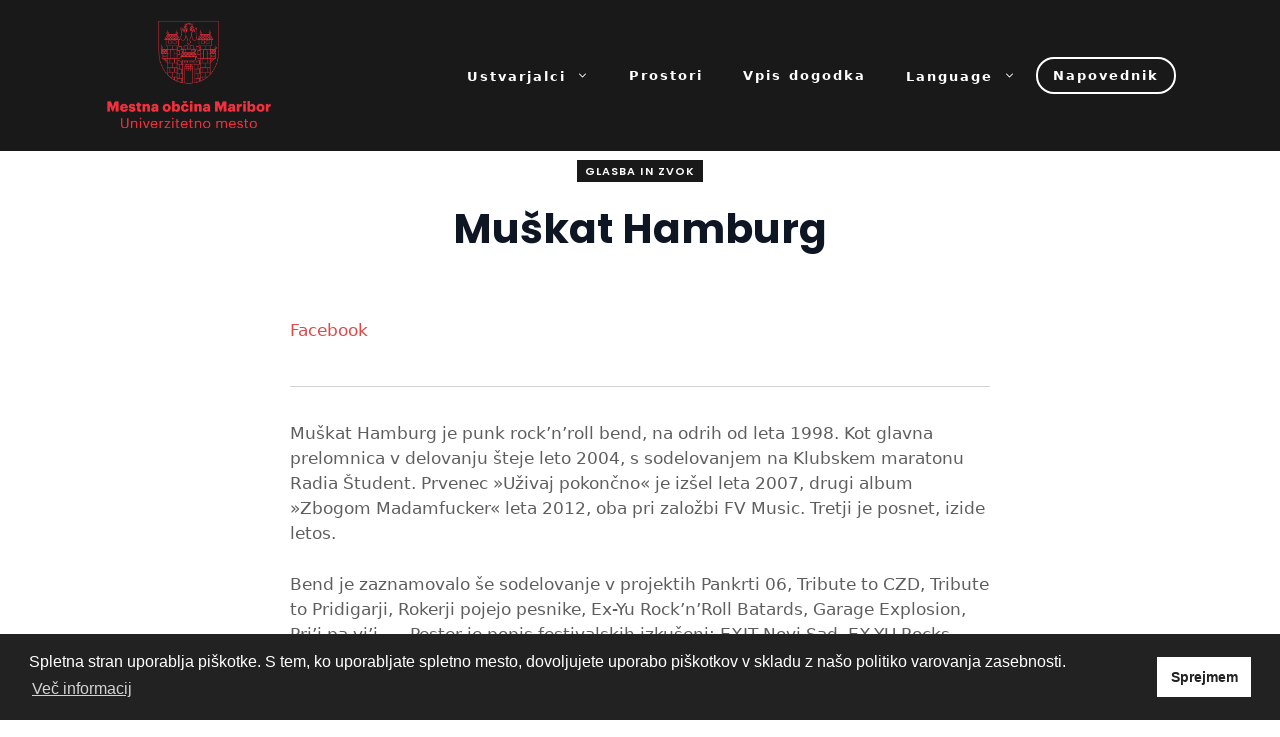

--- FILE ---
content_type: text/html; charset=UTF-8
request_url: https://kultura.maribor.si/ustvarjalec/muskat-hamburg/
body_size: 107145
content:
<!DOCTYPE html>
<html lang="sl-SI">
<head>
	<meta charset="UTF-8">
	<link rel="profile" href="https://gmpg.org/xfn/11">
	<meta name='robots' content='index, follow, max-image-preview:large, max-snippet:-1, max-video-preview:-1' />
<meta name="viewport" content="width=device-width, initial-scale=1">
	<!-- This site is optimized with the Yoast SEO plugin v21.6 - https://yoast.com/wordpress/plugins/seo/ -->
	<title>Muškat Hamburg - Kultura Maribor</title>
	<link rel="canonical" href="https://kultura.maribor.si/ustvarjalec/muskat-hamburg/" />
	<meta property="og:locale" content="sl_SI" />
	<meta property="og:type" content="article" />
	<meta property="og:title" content="Muškat Hamburg - Kultura Maribor" />
	<meta property="og:description" content="Muškat Hamburg je punk rock&#8217;n&#8217;roll bend, na odrih od leta 1998. Kot glavna prelomnica v delovanju šteje leto 2004, s sodelovanjem na Klubskem maratonu Radia Študent. Prvenec »Uživaj pokončno« je izšel leta 2007, drugi album »Zbogom Madamfucker« leta 2012, oba pri založbi FV Music. Tretji je posnet, izide letos. Bend je zaznamovalo še sodelovanje v ... Read more" />
	<meta property="og:url" content="https://kultura.maribor.si/ustvarjalec/muskat-hamburg/" />
	<meta property="og:site_name" content="Kultura Maribor" />
	<meta property="article:modified_time" content="2022-03-31T11:58:20+00:00" />
	<meta property="og:image" content="https://kultura.maribor.si/wp-content/uploads/2022/03/muskat.-autosmush.jpg" />
	<meta property="og:image:width" content="1619" />
	<meta property="og:image:height" content="1080" />
	<meta property="og:image:type" content="image/jpeg" />
	<meta name="twitter:card" content="summary_large_image" />
	<meta name="twitter:label1" content="Est. reading time" />
	<meta name="twitter:data1" content="1 minuta" />
	<script type="application/ld+json" class="yoast-schema-graph">{"@context":"https://schema.org","@graph":[{"@type":"WebPage","@id":"https://kultura.maribor.si/ustvarjalec/muskat-hamburg/","url":"https://kultura.maribor.si/ustvarjalec/muskat-hamburg/","name":"Muškat Hamburg - Kultura Maribor","isPartOf":{"@id":"https://kultura.maribor.si/#website"},"primaryImageOfPage":{"@id":"https://kultura.maribor.si/ustvarjalec/muskat-hamburg/#primaryimage"},"image":{"@id":"https://kultura.maribor.si/ustvarjalec/muskat-hamburg/#primaryimage"},"thumbnailUrl":"https://kultura.maribor.si/wp-content/uploads/2022/03/muskat.-autosmush.jpg","datePublished":"2022-03-31T11:58:19+00:00","dateModified":"2022-03-31T11:58:20+00:00","breadcrumb":{"@id":"https://kultura.maribor.si/ustvarjalec/muskat-hamburg/#breadcrumb"},"inLanguage":"sl-SI","potentialAction":[{"@type":"ReadAction","target":["https://kultura.maribor.si/ustvarjalec/muskat-hamburg/"]}]},{"@type":"ImageObject","inLanguage":"sl-SI","@id":"https://kultura.maribor.si/ustvarjalec/muskat-hamburg/#primaryimage","url":"https://kultura.maribor.si/wp-content/uploads/2022/03/muskat.-autosmush.jpg","contentUrl":"https://kultura.maribor.si/wp-content/uploads/2022/03/muskat.-autosmush.jpg","width":1619,"height":1080},{"@type":"BreadcrumbList","@id":"https://kultura.maribor.si/ustvarjalec/muskat-hamburg/#breadcrumb","itemListElement":[{"@type":"ListItem","position":1,"name":"Home","item":"https://kultura.maribor.si/"},{"@type":"ListItem","position":2,"name":"Muškat Hamburg"}]},{"@type":"WebSite","@id":"https://kultura.maribor.si/#website","url":"https://kultura.maribor.si/","name":"Kultura Maribor","description":"NAPOVEDNIK KULTURNIH DOGODKOV V MESTNI OBČINI MARIBOR","publisher":{"@id":"https://kultura.maribor.si/#organization"},"potentialAction":[{"@type":"SearchAction","target":{"@type":"EntryPoint","urlTemplate":"https://kultura.maribor.si/?s={search_term_string}"},"query-input":"required name=search_term_string"}],"inLanguage":"sl-SI"},{"@type":"Organization","@id":"https://kultura.maribor.si/#organization","name":"Kultura Maribor","url":"https://kultura.maribor.si/","logo":{"@type":"ImageObject","inLanguage":"sl-SI","@id":"https://kultura.maribor.si/#/schema/logo/image/","url":"https://kultura.maribor.si/wp-content/uploads/2023/04/cropped-MOM-Logo_novi-2023.png","contentUrl":"https://kultura.maribor.si/wp-content/uploads/2023/04/cropped-MOM-Logo_novi-2023.png","width":300,"height":195,"caption":"Kultura Maribor"},"image":{"@id":"https://kultura.maribor.si/#/schema/logo/image/"}}]}</script>
	<!-- / Yoast SEO plugin. -->


<link rel='dns-prefetch' href='//translate.google.com' />
<link rel='dns-prefetch' href='//fonts.googleapis.com' />
<link rel="alternate" type="application/rss+xml" title="Kultura Maribor &raquo; Vir" href="https://kultura.maribor.si/feed/" />
<link rel="alternate" type="application/rss+xml" title="Kultura Maribor &raquo; Vir komentarjev" href="https://kultura.maribor.si/comments/feed/" />
<link rel="alternate" type="text/calendar" title="Kultura Maribor &raquo; iCal Feed" href="https://kultura.maribor.si/napovednik/?ical=1" />
<link rel="alternate" type="application/rss+xml" title="Kultura Maribor &raquo; Muškat Hamburg Vir komentarjev" href="https://kultura.maribor.si/ustvarjalec/muskat-hamburg/feed/" />
<script>
window._wpemojiSettings = {"baseUrl":"https:\/\/s.w.org\/images\/core\/emoji\/14.0.0\/72x72\/","ext":".png","svgUrl":"https:\/\/s.w.org\/images\/core\/emoji\/14.0.0\/svg\/","svgExt":".svg","source":{"concatemoji":"https:\/\/kultura.maribor.si\/wp-includes\/js\/wp-emoji-release.min.js?ver=6.2.8"}};
/*! This file is auto-generated */
!function(e,a,t){var n,r,o,i=a.createElement("canvas"),p=i.getContext&&i.getContext("2d");function s(e,t){p.clearRect(0,0,i.width,i.height),p.fillText(e,0,0);e=i.toDataURL();return p.clearRect(0,0,i.width,i.height),p.fillText(t,0,0),e===i.toDataURL()}function c(e){var t=a.createElement("script");t.src=e,t.defer=t.type="text/javascript",a.getElementsByTagName("head")[0].appendChild(t)}for(o=Array("flag","emoji"),t.supports={everything:!0,everythingExceptFlag:!0},r=0;r<o.length;r++)t.supports[o[r]]=function(e){if(p&&p.fillText)switch(p.textBaseline="top",p.font="600 32px Arial",e){case"flag":return s("\ud83c\udff3\ufe0f\u200d\u26a7\ufe0f","\ud83c\udff3\ufe0f\u200b\u26a7\ufe0f")?!1:!s("\ud83c\uddfa\ud83c\uddf3","\ud83c\uddfa\u200b\ud83c\uddf3")&&!s("\ud83c\udff4\udb40\udc67\udb40\udc62\udb40\udc65\udb40\udc6e\udb40\udc67\udb40\udc7f","\ud83c\udff4\u200b\udb40\udc67\u200b\udb40\udc62\u200b\udb40\udc65\u200b\udb40\udc6e\u200b\udb40\udc67\u200b\udb40\udc7f");case"emoji":return!s("\ud83e\udef1\ud83c\udffb\u200d\ud83e\udef2\ud83c\udfff","\ud83e\udef1\ud83c\udffb\u200b\ud83e\udef2\ud83c\udfff")}return!1}(o[r]),t.supports.everything=t.supports.everything&&t.supports[o[r]],"flag"!==o[r]&&(t.supports.everythingExceptFlag=t.supports.everythingExceptFlag&&t.supports[o[r]]);t.supports.everythingExceptFlag=t.supports.everythingExceptFlag&&!t.supports.flag,t.DOMReady=!1,t.readyCallback=function(){t.DOMReady=!0},t.supports.everything||(n=function(){t.readyCallback()},a.addEventListener?(a.addEventListener("DOMContentLoaded",n,!1),e.addEventListener("load",n,!1)):(e.attachEvent("onload",n),a.attachEvent("onreadystatechange",function(){"complete"===a.readyState&&t.readyCallback()})),(e=t.source||{}).concatemoji?c(e.concatemoji):e.wpemoji&&e.twemoji&&(c(e.twemoji),c(e.wpemoji)))}(window,document,window._wpemojiSettings);
</script>
<style>
img.wp-smiley,
img.emoji {
	display: inline !important;
	border: none !important;
	box-shadow: none !important;
	height: 1em !important;
	width: 1em !important;
	margin: 0 0.07em !important;
	vertical-align: -0.1em !important;
	background: none !important;
	padding: 0 !important;
}
</style>
	<link rel='stylesheet' id='tribe-events-pro-mini-calendar-block-styles-css' href='https://kultura.maribor.si/wp-content/plugins/events-calendar-pro/src/resources/css/tribe-events-pro-mini-calendar-block.min.css?ver=6.2.4' media='all' />
<link rel='stylesheet' id='wp-block-library-css' href='https://kultura.maribor.si/wp-includes/css/dist/block-library/style.min.css?ver=6.2.8' media='all' />
<link rel='stylesheet' id='fontawesome-free-css' href='https://kultura.maribor.si/wp-content/plugins/getwid/vendors/fontawesome-free/css/all.min.css?ver=5.5.0' media='all' />
<link rel='stylesheet' id='slick-css' href='https://kultura.maribor.si/wp-content/plugins/getwid/vendors/slick/slick/slick.min.css?ver=1.9.0' media='all' />
<link rel='stylesheet' id='slick-theme-css' href='https://kultura.maribor.si/wp-content/plugins/getwid/vendors/slick/slick/slick-theme.min.css?ver=1.9.0' media='all' />
<link rel='stylesheet' id='fancybox-css' href='https://kultura.maribor.si/wp-content/plugins/getwid/vendors/fancybox/jquery.fancybox.min.css?ver=3.5.7' media='all' />
<link rel='stylesheet' id='getwid-blocks-css' href='https://kultura.maribor.si/wp-content/plugins/getwid/assets/css/blocks.style.css?ver=2.0.8' media='all' />
<style id='getwid-blocks-inline-css'>
.wp-block-getwid-section .wp-block-getwid-section__wrapper .wp-block-getwid-section__inner-wrapper{max-width: 840px;}
</style>
<link rel='stylesheet' id='classic-theme-styles-css' href='https://kultura.maribor.si/wp-includes/css/classic-themes.min.css?ver=6.2.8' media='all' />
<style id='global-styles-inline-css'>
body{--wp--preset--color--black: #000000;--wp--preset--color--cyan-bluish-gray: #abb8c3;--wp--preset--color--white: #ffffff;--wp--preset--color--pale-pink: #f78da7;--wp--preset--color--vivid-red: #cf2e2e;--wp--preset--color--luminous-vivid-orange: #ff6900;--wp--preset--color--luminous-vivid-amber: #fcb900;--wp--preset--color--light-green-cyan: #7bdcb5;--wp--preset--color--vivid-green-cyan: #00d084;--wp--preset--color--pale-cyan-blue: #8ed1fc;--wp--preset--color--vivid-cyan-blue: #0693e3;--wp--preset--color--vivid-purple: #9b51e0;--wp--preset--color--contrast: var(--contrast);--wp--preset--color--contrast-2: var(--contrast-2);--wp--preset--color--contrast-3: var(--contrast-3);--wp--preset--color--base: var(--base);--wp--preset--color--base-2: var(--base-2);--wp--preset--color--base-3: var(--base-3);--wp--preset--color--accent: var(--accent);--wp--preset--gradient--vivid-cyan-blue-to-vivid-purple: linear-gradient(135deg,rgba(6,147,227,1) 0%,rgb(155,81,224) 100%);--wp--preset--gradient--light-green-cyan-to-vivid-green-cyan: linear-gradient(135deg,rgb(122,220,180) 0%,rgb(0,208,130) 100%);--wp--preset--gradient--luminous-vivid-amber-to-luminous-vivid-orange: linear-gradient(135deg,rgba(252,185,0,1) 0%,rgba(255,105,0,1) 100%);--wp--preset--gradient--luminous-vivid-orange-to-vivid-red: linear-gradient(135deg,rgba(255,105,0,1) 0%,rgb(207,46,46) 100%);--wp--preset--gradient--very-light-gray-to-cyan-bluish-gray: linear-gradient(135deg,rgb(238,238,238) 0%,rgb(169,184,195) 100%);--wp--preset--gradient--cool-to-warm-spectrum: linear-gradient(135deg,rgb(74,234,220) 0%,rgb(151,120,209) 20%,rgb(207,42,186) 40%,rgb(238,44,130) 60%,rgb(251,105,98) 80%,rgb(254,248,76) 100%);--wp--preset--gradient--blush-light-purple: linear-gradient(135deg,rgb(255,206,236) 0%,rgb(152,150,240) 100%);--wp--preset--gradient--blush-bordeaux: linear-gradient(135deg,rgb(254,205,165) 0%,rgb(254,45,45) 50%,rgb(107,0,62) 100%);--wp--preset--gradient--luminous-dusk: linear-gradient(135deg,rgb(255,203,112) 0%,rgb(199,81,192) 50%,rgb(65,88,208) 100%);--wp--preset--gradient--pale-ocean: linear-gradient(135deg,rgb(255,245,203) 0%,rgb(182,227,212) 50%,rgb(51,167,181) 100%);--wp--preset--gradient--electric-grass: linear-gradient(135deg,rgb(202,248,128) 0%,rgb(113,206,126) 100%);--wp--preset--gradient--midnight: linear-gradient(135deg,rgb(2,3,129) 0%,rgb(40,116,252) 100%);--wp--preset--duotone--dark-grayscale: url('#wp-duotone-dark-grayscale');--wp--preset--duotone--grayscale: url('#wp-duotone-grayscale');--wp--preset--duotone--purple-yellow: url('#wp-duotone-purple-yellow');--wp--preset--duotone--blue-red: url('#wp-duotone-blue-red');--wp--preset--duotone--midnight: url('#wp-duotone-midnight');--wp--preset--duotone--magenta-yellow: url('#wp-duotone-magenta-yellow');--wp--preset--duotone--purple-green: url('#wp-duotone-purple-green');--wp--preset--duotone--blue-orange: url('#wp-duotone-blue-orange');--wp--preset--font-size--small: 13px;--wp--preset--font-size--medium: 20px;--wp--preset--font-size--large: 36px;--wp--preset--font-size--x-large: 42px;--wp--preset--spacing--20: 0.44rem;--wp--preset--spacing--30: 0.67rem;--wp--preset--spacing--40: 1rem;--wp--preset--spacing--50: 1.5rem;--wp--preset--spacing--60: 2.25rem;--wp--preset--spacing--70: 3.38rem;--wp--preset--spacing--80: 5.06rem;--wp--preset--shadow--natural: 6px 6px 9px rgba(0, 0, 0, 0.2);--wp--preset--shadow--deep: 12px 12px 50px rgba(0, 0, 0, 0.4);--wp--preset--shadow--sharp: 6px 6px 0px rgba(0, 0, 0, 0.2);--wp--preset--shadow--outlined: 6px 6px 0px -3px rgba(255, 255, 255, 1), 6px 6px rgba(0, 0, 0, 1);--wp--preset--shadow--crisp: 6px 6px 0px rgba(0, 0, 0, 1);}:where(.is-layout-flex){gap: 0.5em;}body .is-layout-flow > .alignleft{float: left;margin-inline-start: 0;margin-inline-end: 2em;}body .is-layout-flow > .alignright{float: right;margin-inline-start: 2em;margin-inline-end: 0;}body .is-layout-flow > .aligncenter{margin-left: auto !important;margin-right: auto !important;}body .is-layout-constrained > .alignleft{float: left;margin-inline-start: 0;margin-inline-end: 2em;}body .is-layout-constrained > .alignright{float: right;margin-inline-start: 2em;margin-inline-end: 0;}body .is-layout-constrained > .aligncenter{margin-left: auto !important;margin-right: auto !important;}body .is-layout-constrained > :where(:not(.alignleft):not(.alignright):not(.alignfull)){max-width: var(--wp--style--global--content-size);margin-left: auto !important;margin-right: auto !important;}body .is-layout-constrained > .alignwide{max-width: var(--wp--style--global--wide-size);}body .is-layout-flex{display: flex;}body .is-layout-flex{flex-wrap: wrap;align-items: center;}body .is-layout-flex > *{margin: 0;}:where(.wp-block-columns.is-layout-flex){gap: 2em;}.has-black-color{color: var(--wp--preset--color--black) !important;}.has-cyan-bluish-gray-color{color: var(--wp--preset--color--cyan-bluish-gray) !important;}.has-white-color{color: var(--wp--preset--color--white) !important;}.has-pale-pink-color{color: var(--wp--preset--color--pale-pink) !important;}.has-vivid-red-color{color: var(--wp--preset--color--vivid-red) !important;}.has-luminous-vivid-orange-color{color: var(--wp--preset--color--luminous-vivid-orange) !important;}.has-luminous-vivid-amber-color{color: var(--wp--preset--color--luminous-vivid-amber) !important;}.has-light-green-cyan-color{color: var(--wp--preset--color--light-green-cyan) !important;}.has-vivid-green-cyan-color{color: var(--wp--preset--color--vivid-green-cyan) !important;}.has-pale-cyan-blue-color{color: var(--wp--preset--color--pale-cyan-blue) !important;}.has-vivid-cyan-blue-color{color: var(--wp--preset--color--vivid-cyan-blue) !important;}.has-vivid-purple-color{color: var(--wp--preset--color--vivid-purple) !important;}.has-black-background-color{background-color: var(--wp--preset--color--black) !important;}.has-cyan-bluish-gray-background-color{background-color: var(--wp--preset--color--cyan-bluish-gray) !important;}.has-white-background-color{background-color: var(--wp--preset--color--white) !important;}.has-pale-pink-background-color{background-color: var(--wp--preset--color--pale-pink) !important;}.has-vivid-red-background-color{background-color: var(--wp--preset--color--vivid-red) !important;}.has-luminous-vivid-orange-background-color{background-color: var(--wp--preset--color--luminous-vivid-orange) !important;}.has-luminous-vivid-amber-background-color{background-color: var(--wp--preset--color--luminous-vivid-amber) !important;}.has-light-green-cyan-background-color{background-color: var(--wp--preset--color--light-green-cyan) !important;}.has-vivid-green-cyan-background-color{background-color: var(--wp--preset--color--vivid-green-cyan) !important;}.has-pale-cyan-blue-background-color{background-color: var(--wp--preset--color--pale-cyan-blue) !important;}.has-vivid-cyan-blue-background-color{background-color: var(--wp--preset--color--vivid-cyan-blue) !important;}.has-vivid-purple-background-color{background-color: var(--wp--preset--color--vivid-purple) !important;}.has-black-border-color{border-color: var(--wp--preset--color--black) !important;}.has-cyan-bluish-gray-border-color{border-color: var(--wp--preset--color--cyan-bluish-gray) !important;}.has-white-border-color{border-color: var(--wp--preset--color--white) !important;}.has-pale-pink-border-color{border-color: var(--wp--preset--color--pale-pink) !important;}.has-vivid-red-border-color{border-color: var(--wp--preset--color--vivid-red) !important;}.has-luminous-vivid-orange-border-color{border-color: var(--wp--preset--color--luminous-vivid-orange) !important;}.has-luminous-vivid-amber-border-color{border-color: var(--wp--preset--color--luminous-vivid-amber) !important;}.has-light-green-cyan-border-color{border-color: var(--wp--preset--color--light-green-cyan) !important;}.has-vivid-green-cyan-border-color{border-color: var(--wp--preset--color--vivid-green-cyan) !important;}.has-pale-cyan-blue-border-color{border-color: var(--wp--preset--color--pale-cyan-blue) !important;}.has-vivid-cyan-blue-border-color{border-color: var(--wp--preset--color--vivid-cyan-blue) !important;}.has-vivid-purple-border-color{border-color: var(--wp--preset--color--vivid-purple) !important;}.has-vivid-cyan-blue-to-vivid-purple-gradient-background{background: var(--wp--preset--gradient--vivid-cyan-blue-to-vivid-purple) !important;}.has-light-green-cyan-to-vivid-green-cyan-gradient-background{background: var(--wp--preset--gradient--light-green-cyan-to-vivid-green-cyan) !important;}.has-luminous-vivid-amber-to-luminous-vivid-orange-gradient-background{background: var(--wp--preset--gradient--luminous-vivid-amber-to-luminous-vivid-orange) !important;}.has-luminous-vivid-orange-to-vivid-red-gradient-background{background: var(--wp--preset--gradient--luminous-vivid-orange-to-vivid-red) !important;}.has-very-light-gray-to-cyan-bluish-gray-gradient-background{background: var(--wp--preset--gradient--very-light-gray-to-cyan-bluish-gray) !important;}.has-cool-to-warm-spectrum-gradient-background{background: var(--wp--preset--gradient--cool-to-warm-spectrum) !important;}.has-blush-light-purple-gradient-background{background: var(--wp--preset--gradient--blush-light-purple) !important;}.has-blush-bordeaux-gradient-background{background: var(--wp--preset--gradient--blush-bordeaux) !important;}.has-luminous-dusk-gradient-background{background: var(--wp--preset--gradient--luminous-dusk) !important;}.has-pale-ocean-gradient-background{background: var(--wp--preset--gradient--pale-ocean) !important;}.has-electric-grass-gradient-background{background: var(--wp--preset--gradient--electric-grass) !important;}.has-midnight-gradient-background{background: var(--wp--preset--gradient--midnight) !important;}.has-small-font-size{font-size: var(--wp--preset--font-size--small) !important;}.has-medium-font-size{font-size: var(--wp--preset--font-size--medium) !important;}.has-large-font-size{font-size: var(--wp--preset--font-size--large) !important;}.has-x-large-font-size{font-size: var(--wp--preset--font-size--x-large) !important;}
.wp-block-navigation a:where(:not(.wp-element-button)){color: inherit;}
:where(.wp-block-columns.is-layout-flex){gap: 2em;}
.wp-block-pullquote{font-size: 1.5em;line-height: 1.6;}
</style>
<link rel='stylesheet' id='generateblocks-google-fonts-css' href='https://fonts.googleapis.com/css?family=Poppins:100,100italic,200,200italic,300,300italic,regular,italic,500,500italic,600,600italic,700,700italic,800,800italic,900,900italic&#038;display=swap' media='all' />
<link rel='stylesheet' id='google-language-translator-css' href='https://kultura.maribor.si/wp-content/plugins/google-language-translator/css/style.css?ver=6.0.19' media='' />
<style id='wpxpo-global-style-inline-css'>
:root {
			--preset-color1: #037fff;
			--preset-color2: #026fe0;
			--preset-color3: #071323;
			--preset-color4: #132133;
			--preset-color5: #34495e;
			--preset-color6: #787676;
			--preset-color7: #f0f2f3;
			--preset-color8: #f8f9fa;
			--preset-color9: #ffffff;
		}{}
</style>
<style id='ultp-preset-colors-style-inline-css'>
:root { --postx_preset_Base_1_color: #f4f4ff; --postx_preset_Base_2_color: #dddff8; --postx_preset_Base_3_color: #B4B4D6; --postx_preset_Primary_color: #3323f0; --postx_preset_Secondary_color: #4a5fff; --postx_preset_Tertiary_color: #FFFFFF; --postx_preset_Contrast_3_color: #545472; --postx_preset_Contrast_2_color: #262657; --postx_preset_Contrast_1_color: #10102e; --postx_preset_Over_Primary_color: #ffffff;  }
</style>
<style id='ultp-preset-gradient-style-inline-css'>
:root { --postx_preset_Primary_to_Secondary_to_Right_gradient: linear-gradient(90deg, var(--postx_preset_Primary_color) 0%, var(--postx_preset_Secondary_color) 100%); --postx_preset_Primary_to_Secondary_to_Bottom_gradient: linear-gradient(180deg, var(--postx_preset_Primary_color) 0%, var(--postx_preset_Secondary_color) 100%); --postx_preset_Secondary_to_Primary_to_Right_gradient: linear-gradient(90deg, var(--postx_preset_Secondary_color) 0%, var(--postx_preset_Primary_color) 100%); --postx_preset_Secondary_to_Primary_to_Bottom_gradient: linear-gradient(180deg, var(--postx_preset_Secondary_color) 0%, var(--postx_preset_Primary_color) 100%); --postx_preset_Cold_Evening_gradient: linear-gradient(0deg, rgb(12, 52, 131) 0%, rgb(162, 182, 223) 100%, rgb(107, 140, 206) 100%, rgb(162, 182, 223) 100%); --postx_preset_Purple_Division_gradient: linear-gradient(0deg, rgb(112, 40, 228) 0%, rgb(229, 178, 202) 100%); --postx_preset_Over_Sun_gradient: linear-gradient(60deg, rgb(171, 236, 214) 0%, rgb(251, 237, 150) 100%); --postx_preset_Morning_Salad_gradient: linear-gradient(-255deg, rgb(183, 248, 219) 0%, rgb(80, 167, 194) 100%); --postx_preset_Fabled_Sunset_gradient: linear-gradient(-270deg, rgb(35, 21, 87) 0%, rgb(68, 16, 122) 29%, rgb(255, 19, 97) 67%, rgb(255, 248, 0) 100%);  }
</style>
<style id='ultp-preset-typo-style-inline-css'>
@import url('https://fonts.googleapis.com/css?family=Roboto:100,100i,300,300i,400,400i,500,500i,700,700i,900,900i'); :root { --postx_preset_Heading_typo_font_family: Roboto; --postx_preset_Heading_typo_font_family_type: sans-serif; --postx_preset_Heading_typo_font_weight: 600; --postx_preset_Heading_typo_text_transform: capitalize; --postx_preset_Body_and_Others_typo_font_family: Roboto; --postx_preset_Body_and_Others_typo_font_family_type: sans-serif; --postx_preset_Body_and_Others_typo_font_weight: 400; --postx_preset_Body_and_Others_typo_text_transform: lowercase; --postx_preset_body_typo_font_size_lg: 16px; --postx_preset_paragraph_1_typo_font_size_lg: 12px; --postx_preset_paragraph_2_typo_font_size_lg: 12px; --postx_preset_paragraph_3_typo_font_size_lg: 12px; --postx_preset_heading_h1_typo_font_size_lg: 42px; --postx_preset_heading_h2_typo_font_size_lg: 36px; --postx_preset_heading_h3_typo_font_size_lg: 30px; --postx_preset_heading_h4_typo_font_size_lg: 24px; --postx_preset_heading_h5_typo_font_size_lg: 20px; --postx_preset_heading_h6_typo_font_size_lg: 16px; }
</style>
<link rel='stylesheet' id='nsc_bar_nice-cookie-consent-css' href='https://kultura.maribor.si/wp-content/plugins/beautiful-and-responsive-cookie-consent/public/cookieNSCconsent.min.css?ver=4.2.0' media='all' />
<link rel='stylesheet' id='generate-widget-areas-css' href='https://kultura.maribor.si/wp-content/themes/generatepress/assets/css/components/widget-areas.min.css?ver=3.1.0' media='all' />
<link rel='stylesheet' id='generate-style-css' href='https://kultura.maribor.si/wp-content/themes/generatepress/assets/css/main.min.css?ver=3.1.0' media='all' />
<style id='generate-style-inline-css'>
body{background-color:var(--base-2);color:var(--contrast);}a{color:var(--accent);}a{text-decoration:underline;}.entry-title a, .site-branding a, a.button, .wp-block-button__link, .main-navigation a{text-decoration:none;}a:hover, a:focus, a:active{color:var(--contrast);}.wp-block-group__inner-container{max-width:1200px;margin-left:auto;margin-right:auto;}.site-header .header-image{width:170px;}.generate-back-to-top{font-size:20px;border-radius:3px;position:fixed;bottom:30px;right:30px;line-height:40px;width:40px;text-align:center;z-index:10;transition:opacity 300ms ease-in-out;}:root{--contrast:#222222;--contrast-2:#575760;--contrast-3:#b2b2be;--base:#f0f0f0;--base-2:#f7f8f9;--base-3:#ffffff;--accent:#1e73be;}.has-contrast-color{color:#222222;}.has-contrast-background-color{background-color:#222222;}.has-contrast-2-color{color:#575760;}.has-contrast-2-background-color{background-color:#575760;}.has-contrast-3-color{color:#b2b2be;}.has-contrast-3-background-color{background-color:#b2b2be;}.has-base-color{color:#f0f0f0;}.has-base-background-color{background-color:#f0f0f0;}.has-base-2-color{color:#f7f8f9;}.has-base-2-background-color{background-color:#f7f8f9;}.has-base-3-color{color:#ffffff;}.has-base-3-background-color{background-color:#ffffff;}.has-accent-color{color:#1e73be;}.has-accent-background-color{background-color:#1e73be;}.top-bar{background-color:#636363;color:#ffffff;}.top-bar a{color:#ffffff;}.top-bar a:hover{color:#303030;}.site-header{background-color:var(--base-3);}.main-title a,.main-title a:hover{color:var(--contrast);}.site-description{color:var(--contrast-2);}.mobile-menu-control-wrapper .menu-toggle,.mobile-menu-control-wrapper .menu-toggle:hover,.mobile-menu-control-wrapper .menu-toggle:focus,.has-inline-mobile-toggle #site-navigation.toggled{background-color:rgba(0, 0, 0, 0.02);}.main-navigation,.main-navigation ul ul{background-color:var(--base-3);}.main-navigation .main-nav ul li a, .main-navigation .menu-toggle, .main-navigation .menu-bar-items{color:var(--contrast);}.main-navigation .main-nav ul li:not([class*="current-menu-"]):hover > a, .main-navigation .main-nav ul li:not([class*="current-menu-"]):focus > a, .main-navigation .main-nav ul li.sfHover:not([class*="current-menu-"]) > a, .main-navigation .menu-bar-item:hover > a, .main-navigation .menu-bar-item.sfHover > a{color:var(--accent);}button.menu-toggle:hover,button.menu-toggle:focus{color:var(--contrast);}.main-navigation .main-nav ul li[class*="current-menu-"] > a{color:var(--accent);}.navigation-search input[type="search"],.navigation-search input[type="search"]:active, .navigation-search input[type="search"]:focus, .main-navigation .main-nav ul li.search-item.active > a, .main-navigation .menu-bar-items .search-item.active > a{color:var(--accent);}.main-navigation ul ul{background-color:var(--base);}.separate-containers .inside-article, .separate-containers .comments-area, .separate-containers .page-header, .one-container .container, .separate-containers .paging-navigation, .inside-page-header{background-color:var(--base-3);}.entry-title a{color:var(--contrast);}.entry-title a:hover{color:var(--contrast-2);}.entry-meta{color:var(--contrast-2);}.sidebar .widget{background-color:var(--base-3);}.footer-widgets{background-color:var(--base-3);}.site-info{background-color:var(--base-3);}input[type="text"],input[type="email"],input[type="url"],input[type="password"],input[type="search"],input[type="tel"],input[type="number"],textarea,select{color:var(--contrast);background-color:var(--base-2);border-color:var(--base);}input[type="text"]:focus,input[type="email"]:focus,input[type="url"]:focus,input[type="password"]:focus,input[type="search"]:focus,input[type="tel"]:focus,input[type="number"]:focus,textarea:focus,select:focus{color:var(--contrast);background-color:var(--base-2);border-color:var(--contrast-3);}button,html input[type="button"],input[type="reset"],input[type="submit"],a.button,a.wp-block-button__link:not(.has-background){color:#ffffff;background-color:#55555e;}button:hover,html input[type="button"]:hover,input[type="reset"]:hover,input[type="submit"]:hover,a.button:hover,button:focus,html input[type="button"]:focus,input[type="reset"]:focus,input[type="submit"]:focus,a.button:focus,a.wp-block-button__link:not(.has-background):active,a.wp-block-button__link:not(.has-background):focus,a.wp-block-button__link:not(.has-background):hover{color:#ffffff;background-color:#3f4047;}a.generate-back-to-top{background-color:rgba( 0,0,0,0.4 );color:#ffffff;}a.generate-back-to-top:hover,a.generate-back-to-top:focus{background-color:rgba( 0,0,0,0.6 );color:#ffffff;}@media (max-width: 768px){.main-navigation .menu-bar-item:hover > a, .main-navigation .menu-bar-item.sfHover > a{background:none;color:var(--contrast);}}.nav-below-header .main-navigation .inside-navigation.grid-container, .nav-above-header .main-navigation .inside-navigation.grid-container{padding:0px 20px 0px 20px;}.site-main .wp-block-group__inner-container{padding:40px;}.separate-containers .paging-navigation{padding-top:20px;padding-bottom:20px;}.entry-content .alignwide, body:not(.no-sidebar) .entry-content .alignfull{margin-left:-40px;width:calc(100% + 80px);max-width:calc(100% + 80px);}.rtl .menu-item-has-children .dropdown-menu-toggle{padding-left:20px;}.rtl .main-navigation .main-nav ul li.menu-item-has-children > a{padding-right:20px;}@media (max-width:768px){.separate-containers .inside-article, .separate-containers .comments-area, .separate-containers .page-header, .separate-containers .paging-navigation, .one-container .site-content, .inside-page-header{padding:30px;}.site-main .wp-block-group__inner-container{padding:30px;}.inside-top-bar{padding-right:30px;padding-left:30px;}.inside-header{padding-right:30px;padding-left:30px;}.widget-area .widget{padding-top:30px;padding-right:30px;padding-bottom:30px;padding-left:30px;}.footer-widgets-container{padding-top:30px;padding-right:30px;padding-bottom:30px;padding-left:30px;}.inside-site-info{padding-right:30px;padding-left:30px;}.entry-content .alignwide, body:not(.no-sidebar) .entry-content .alignfull{margin-left:-30px;width:calc(100% + 60px);max-width:calc(100% + 60px);}.one-container .site-main .paging-navigation{margin-bottom:20px;}}/* End cached CSS */.is-right-sidebar{width:30%;}.is-left-sidebar{width:30%;}.site-content .content-area{width:70%;}@media (max-width: 768px){.main-navigation .menu-toggle,.sidebar-nav-mobile:not(#sticky-placeholder){display:block;}.main-navigation ul,.gen-sidebar-nav,.main-navigation:not(.slideout-navigation):not(.toggled) .main-nav > ul,.has-inline-mobile-toggle #site-navigation .inside-navigation > *:not(.navigation-search):not(.main-nav){display:none;}.nav-align-right .inside-navigation,.nav-align-center .inside-navigation{justify-content:space-between;}.has-inline-mobile-toggle .mobile-menu-control-wrapper{display:flex;flex-wrap:wrap;}.has-inline-mobile-toggle .inside-header{flex-direction:row;text-align:left;flex-wrap:wrap;}.has-inline-mobile-toggle .header-widget,.has-inline-mobile-toggle #site-navigation{flex-basis:100%;}.nav-float-left .has-inline-mobile-toggle #site-navigation{order:10;}}
.dynamic-author-image-rounded{border-radius:100%;}.dynamic-featured-image, .dynamic-author-image{vertical-align:middle;}.one-container.blog .dynamic-content-template:not(:last-child), .one-container.archive .dynamic-content-template:not(:last-child){padding-bottom:0px;}.dynamic-entry-excerpt > p:last-child{margin-bottom:0px;}
</style>
<style id='generateblocks-inline-css'>
.gb-container-cfbf3e50 > .gb-inside-container{max-width:700px;margin-left:auto;margin-right:auto;}.gb-grid-wrapper > .gb-grid-column-cfbf3e50 > .gb-container{display:flex;flex-direction:column;height:100%;}.gb-container-a66d4078 > .gb-inside-container{max-width:1200px;margin-left:auto;margin-right:auto;}.gb-grid-wrapper > .gb-grid-column-a66d4078 > .gb-container{display:flex;flex-direction:column;height:100%;}.gb-grid-wrapper > .gb-grid-column-0f640c8f{width:50%;}.gb-grid-wrapper > .gb-grid-column-0f640c8f > .gb-container{display:flex;flex-direction:column;height:100%;}.gb-container-d0388cd6{background-image:url();background-repeat:no-repeat;background-position:center center;background-size:cover;}.gb-grid-wrapper > .gb-grid-column-d0388cd6{width:50%;}.gb-grid-wrapper > .gb-grid-column-d0388cd6 > .gb-container{display:flex;flex-direction:column;height:100%;}.gb-container-d0388cd6.gb-has-dynamic-bg{background-image:var(--background-url);}.gb-container-d0388cd6.gb-no-dynamic-bg{background-image:none;}.gb-container-7fac89ef > .gb-inside-container{max-width:1200px;margin-left:auto;margin-right:auto;}.gb-grid-wrapper > .gb-grid-column-7fac89ef > .gb-container{display:flex;flex-direction:column;height:100%;}p.gb-headline-96d75f14{font-family:Poppins, sans-serif;font-size:11px;line-height:17px;letter-spacing:0.1em;font-weight:600;text-transform:uppercase;text-align:center;padding:3px 10px;margin-right:5px;margin-bottom:0px;margin-left:5px;border-radius:2px;color:#000000;}h1.gb-headline-635142d0{font-family:Poppins, sans-serif;font-size:41px;line-height:51px;font-weight:700;text-align:center;margin-top:20px;color:#0e1523;}.gb-grid-wrapper-f84d15a9{display:flex;flex-wrap:wrap;}.gb-grid-wrapper-f84d15a9 > .gb-grid-column{box-sizing:border-box;}@media (max-width: 1024px) {.gb-container-cfbf3e50 > .gb-inside-container{padding-right:16px;padding-left:16px;}h1.gb-headline-635142d0{font-size:36px;line-height:46px;}}@media (max-width: 767px) {.gb-container-cfbf3e50 > .gb-inside-container{padding-top:0;}.gb-grid-wrapper > .gb-grid-column-0f640c8f{width:100%;}.gb-grid-wrapper > .gb-grid-column-d0388cd6{width:100%;}}.gb-container .wp-block-image img{vertical-align:middle;}.gb-grid-wrapper .wp-block-image{margin-bottom:0;}.gb-highlight{background:none;}
</style>
<link rel='stylesheet' id='generate-blog-images-css' href='https://kultura.maribor.si/wp-content/plugins/gp-premium/blog/functions/css/featured-images.min.css?ver=2.4.1' media='all' />
<script src='https://kultura.maribor.si/wp-includes/js/jquery/jquery.min.js?ver=3.6.4' id='jquery-core-js'></script>
<script src='https://kultura.maribor.si/wp-includes/js/jquery/jquery-migrate.min.js?ver=3.4.0' id='jquery-migrate-js'></script>
<link rel="https://api.w.org/" href="https://kultura.maribor.si/wp-json/" /><link rel="alternate" type="application/json" href="https://kultura.maribor.si/wp-json/wp/v2/ustvarjalec/19948" /><link rel="EditURI" type="application/rsd+xml" title="RSD" href="https://kultura.maribor.si/xmlrpc.php?rsd" />
<link rel="wlwmanifest" type="application/wlwmanifest+xml" href="https://kultura.maribor.si/wp-includes/wlwmanifest.xml" />
<meta name="generator" content="WordPress 6.2.8" />
<link rel='shortlink' href='https://kultura.maribor.si/?p=19948' />
<link rel="alternate" type="application/json+oembed" href="https://kultura.maribor.si/wp-json/oembed/1.0/embed?url=https%3A%2F%2Fkultura.maribor.si%2Fustvarjalec%2Fmuskat-hamburg%2F" />
<link rel="alternate" type="text/xml+oembed" href="https://kultura.maribor.si/wp-json/oembed/1.0/embed?url=https%3A%2F%2Fkultura.maribor.si%2Fustvarjalec%2Fmuskat-hamburg%2F&#038;format=xml" />
<style>#google_language_translator{width:auto!important;}div.skiptranslate.goog-te-gadget{display:inline!important;}.goog-tooltip{display: none!important;}.goog-tooltip:hover{display: none!important;}.goog-text-highlight{background-color:transparent!important;border:none!important;box-shadow:none!important;}#google_language_translator select.goog-te-combo{color:#32373c;}#google_language_translator{color:transparent;}body{top:0px!important;}#goog-gt-{display:none!important;}#glt-translate-trigger{left:20px;right:auto;}#glt-translate-trigger > span{color:#ffffff;}#glt-translate-trigger{background:#f89406;}.goog-te-gadget .goog-te-combo{width:100%;}</style><style>
	.tribe-events-c-subscribe-dropdown__container{
		display: none !important;
	}
	.goog-te-banner-frame{
		display: none !important;
	}

	#post-10 .tribe-events-view--shortcode-838f29f8 .tribe-events-header__messages.tribe-events-c-messages.tribe-common-b2.tribe-common-c-loader__dot.tribe-common-c-loader__dot--third > div{
		background: url("https://kultura.maribor.si/wp-content/uploads/2021/11/delavnice.jpg");
		height: 430px;
		background-size: cover;
	}
	#post-10 > div > div > div.tribe-common.tribe-events.tribe-events-view.tribe-events-view--photo.tribe-events-view--shortcode.tribe-events-view--shortcode-47290a83.tribe-events-pro.tribe-common--breakpoint-xsmall.tribe-common--breakpoint-medium.tribe-common--breakpoint-full > div > header > div.tribe-events-header__messages.tribe-events-c-messages.tribe-common-b2.tribe-common-c-loader__dot.tribe-common-c-loader__dot--third > div{
		background: url("https://kultura.maribor.si/wp-content/uploads/2021/11/alternativa.jpg");
		height: 430px;
		background-size: cover;
	}
	#post-10 .tribe-events-view--shortcode-f0cd580c .tribe-events-header__messages.tribe-events-c-messages.tribe-common-b2.tribe-common-c-loader__dot.tribe-common-c-loader__dot--third > div{
		background: url("https://kultura.maribor.si/wp-content/uploads/2021/11/festivali.jpg");
		height: 430px;
		background-size: cover;
	}
	#post-10 .tribe-events-view--shortcode-222a1e87 .tribe-events-header__messages.tribe-events-c-messages.tribe-common-b2.tribe-common-c-loader__dot.tribe-common-c-loader__dot--third > div{
		background: url("https://kultura.maribor.si/wp-content/uploads/2021/11/dogodki.jpg");
		height: 430px;
		background-size: cover;
	}
	#post-10 .tribe-events-view--shortcode-c8594d11 .tribe-events-header__messages.tribe-events-c-messages.tribe-common-b2.tribe-common-c-loader__dot.tribe-common-c-loader__dot--third > div{
		background: url("https://kultura.maribor.si/wp-content/uploads/2021/11/gledalisce.jpeg");
		height: 430px;
		background-size: cover;
	}
	#post-10 .tribe-events-view--shortcode-1ce29eb1 .tribe-events-header__messages.tribe-events-c-messages.tribe-common-b2.tribe-common-c-loader__dot.tribe-common-c-loader__dot--third > div{
		background: url("https://kultura.maribor.si/wp-content/uploads/2021/11/glasba.jpeg");
		height: 430px;
		background-size: cover;
	}
	#post-10 .tribe-events-view--shortcode-bae90585 .tribe-events-header__messages.tribe-events-c-messages.tribe-common-b2.tribe-common-c-loader__dot.tribe-common-c-loader__dot--third > div{
		background: url("https://kultura.maribor.si/wp-content/uploads/2021/11/razstave.jpg");
		height: 430px;
		background-size: cover;
	}
	#post-10 .tribe-events-view--shortcode-4700db7c .tribe-events-header__messages.tribe-events-c-messages.tribe-common-b2.tribe-common-c-loader__dot.tribe-common-c-loader__dot--third > div{
		background: url("https://kultura.maribor.si/wp-content/uploads/2021/12/Lent_Stara_trta_Slovenia_Slovenija_Maribor_Pohorje_Matej_Vranic_STO.jpg");
		height: 430px;
		background-size: cover;
	}

	:root{
		--main-color: rgba(225,49,49, 0.9);
		--navbar-bg: rgba(0, 0, 0, 0.9);
		--black: #1f1f1f;
		--green: #3d9991;
		--font-color: #1A1A1AB3;
	}

	.show{
		display: block;
	}

	.featured-events-wrap {
		display:grid;
		grid-template-columns: 50% 1fr 1fr;
		gap: 5px;
	}

	.featured-event{
		position: relative;
		overflow: hidden;
	}

	.featured-event-title{
		position: absolute;
		bottom: 10px;
		font-weight: 600;
		text-decoration: none;
		font-size: 20px;
		line-height: 26px !important;
		color: #fff;
		margin: 1rem;
		z-index: 1;
		transition: all 500ms;
	}

	.featured-event-title:hover{
		opacity: 0.8;
		color: #fff !important;
	}

	.overlay::before{
		bottom: 0;
		content: "";
		display: block;
		width: 100%;
		position: absolute;
		z-index: 1;    background: -webkit-gradient(linear,left top,left bottom,color-stop(30%,rgba(0,0,0,.01)),color-stop(70%,#000));
		background: linear-gradient(to bottom,rgba(0,0,0,.01) 30%,#000 70%);
		opacity: .6;
		height: 100%;
		cursor: pointer;
	}

	.overlay:hover img{
		transform: scale(1.1);
		cursor: pointer;
	}

	.featured-event-1 {
		grid-column-start: 1;
		grid-row-start: 1;
		grid-row-end: 3;
		height: 505px;
	}
	.featured-event-2 {
		grid-column-start: 2;
		grid-column-end: 4;
		grid-row: 1;
	}

	.featured-event-2,
	.featured-event-3,
	.featured-event-4{
		height: 250px;
	}

	.featured-event img{
		object-fit: cover;
		height: 250px;
		transition: all 300ms;
	}

	.featured-event-1 img{
		height: 500px;
	}

	.featured-event-1 .featured-event-title{
		font-size: 28px;
		line-height: 32px;
		font-weight: 700;
	}

	p{
		color: var(--font-color);
	}

	ul li p{
		color: var(--font-color);
	}

	.site-content{
		min-height: 100vh
	}

	.separate-containers .site-main{
		margin: 0;
	}

	.margin-7rem{
		margin-top: 7rem;
	}
	body{
		background-color: white;
		padding: 0 !important;
	}

	.site-content .content-area {
		width: 100%;
	}

	.inside-article{
		padding: 0 !important;
	}

	.home-page-blog-h1{
		text-align: center;
		margin: 7rem 0 6.5rem 0;
		font-size: 30px;
		color: var(--black);
		font-weight: bold;
	}


	.home-page-blog-heading {
		font-size: 30px;
		font-weight: bold;
		margin-bottom: 0.5rem;
		position: relative;
		padding-left: 10px;
		color: var(--black);
	}

	.home-page-blog-heading::before {
		content: '';
		height: 66%;
		width: 5px;
		position: absolute;
		left: 0;
		bottom: 6px;
		background-color: red;
	}

	.home-page-blog-button-wrap{
		justify-content: center;
	}
	.home-page-blog-button a{
		color: var(--main-color) !important;
	}

	.home-page-blog-button a:hover{
		color: white !important;
		background-color: var(--main-color) !important;
	}

	#post-10 .tribe-events .tribe-events-c-messages__message-icon-svg,
	#post-10 .tribe-events-header__events-bar,
	#post-10 .tribe-events-c-nav,
	#post-10 .tribe-events-header__events-bar,
	#post-10 .tribe-events-header__top-bar,
	#post-10 .tribe-common-b3--min-medium,
	#post-10 .tribe-events-c-messages__message-list-item{
		display: none;
	}

	#post-10 .tribe-common--breakpoint-medium.tribe-events .tribe-events-l-container{
		min-height: auto !important;
	}

	#post-10 .tribe-common-g-row{
		min-height: auto !important;
		max-height: unset !important;
	}


	#post-10 .tribe-events-pro-photo__event-featured-image{
		transition: all 350ms;

	}
	#post-10 .tribe-common img{
		height: 460px !important;
		object-fit: cover;
		width: 100%;
	}
	.tribe-events-pro-photo__event-featured-image-link{
		overflow: hidden;
	}

	.tribe-events-pro .tribe-events-pro-photo__event-featured-image-link:focus, .tribe-events-pro .tribe-events-pro-photo__event-featured-image-link:hover:hover{
		opacity: 1;
	}

	#post-10 .tribe-events-pro-photo__event-featured-image:hover{
		transform: scale(1.1);
		opacity: 1;
	}

	#post-10 .tribe-common-g-col:nth-child(even){
		padding: 0;
	}
	#post-10 .tribe-events-l-container{
		padding: 0;
	}
	@media(max-width: 1240px){
		.entry-content{
			padding: 0 16px !important;
		}	
	}

	@media(max-width: 768px){
		#post-10 .tribe-common .tribe-common-g-row--gutters{
			display: block;
		}

		#post-10 .tribe-events-pro-photo__event{
			width: 100%;
		}
		#post-10 .tribe-common-g-row {
			min-height: 1700px;
			overflow: unset;
		}
	}

	.napovednik_button{
		border: 0px solid rgba(225,255,255, 1));
		color: rgba(225,255,255, 1);
		background-color: rgba(225,49,49, 1);
		padding: 12px 30px;
		border-radius: 20px;
		letter-spacing: 1px;
		font-size: 14px;
		font-weight: 799;
	}

	.napovednik_button:hover{
		background-color: rgba(225,100,100, 1);
		color: rgba(255,255,255,1);
	}

	.napovednik_button_container{
		margin: 120px 0 100px 0;
		text-align: center;
	}

	.vec_gumb{
		color: black;
		font-family: "Helvetica Neue",Helvetica,-apple-system,BlinkMacSystemFont,Roboto,Arial,sans-serif;
		font-weight: 700;
		font-size: 16px;
	}	

	.vec_gumb_container{
		text-align: right;
		margin: 0 0 100px 0;
	}

	@media (max-width: 768px){
		.featured-events-wrap{
			display: flex;
			flex-direction: column;
		}
	}

</style>
<style>

	#masthead > div{
		max-width: 90%;
	}

	#masthead{
		transition: all 0.4s;
		position: fixed;
		width: 100%;
		z-index: 10;
		top: 0;
	}

	#masthead img{
		width: 170px;
	}

	.main-navigation{
		background: transparent;
	}

	#menu-item-6338 > a{
		border: 2px solid white;
		padding: 10px 15px;
		border-radius: 20px;
		text-transform: unset;

	}

	.main-navigation:not(.toggled) ul li.sfHover>ul, .main-navigation:not(.toggled) ul li:hover>ul{
		background-color: var(--navbar-bg);
	}

	.main-navigation .main-nav ul li a, .main-navigation .menu-toggle, .main-navigation .menu-bar-items{
		color: white !important;
		letter-spacing: 2px;
		font-size: 13px;
		line-height: 13px;
		font-weight: 600;
	}	
	.sub-menu li a{
		line-height: 20px !important;
		margin-left: 2rem !important;
		font-size: 13px !important;
		padding: 0 !important;
	}
	@media(max-width: 1024px){
		#masthead > div{
			max-width: 100%;
			padding-left: 16px;
			padding-right: 16px;
			background: var(--navbar-bg);
		}

		.site-header .header-image{
			width: 200px;
		}
	}

	@media (max-width: 769px){
		.sub-menu{
			margin-top: -20px !important;
		}
		.main-navigation .main-nav ul li a, .main-navigation .menu-toggle, .main-navigation .menu-bar-items{
			line-height: 20px;
			padding: 1rem;
		}
		.main-navigation .main-nav ul ul li a{
			padding: 0px 30px 0px;
			font-size: 13px;
		}
		.icon-menu-bars{
			font-size: 20px;
		}
		.site-header .header-image{
			width: 150px;
		}
		.main-navigation.toggled .main-nav ul ul.toggled-on {
			background: transparent;
		}
		#menu-item-6338 > a{
			text-align: center;
			margin-top: 1rem;
		}
	}
</style>
<style>
	.site-footer{
		margin-top: 5rem;
	}
	.inside-site-info{
		display: block;
		background: var(--black);
		color: white;
	}
	.site-info{
		background: var(--black);
	}
	.inside-site-info a{
		color: white;
		text-decoration: none;
	}
	
	.footer-bar .widget_nav_menu>div>ul{
		padding-top: 4.375rem;
		padding-bottom: 2rem;
		display: flex;
		align-items: center;
		justify-content: center;
	}
	
	.copyright-bar{
		display:none;
	}
</style>
<style>

	.header-hero-image{
    	background-repeat: no-repeat !important;
    	background-size: cover !important;
		height: 700px;
		display: flex;
  	    justify-content: center;
   	    align-items: center;
		
			
	}
	
	.header-hero-image h1{
		color: white;
		font-size: 66px;
		font-weight: 600;
		max-width: 800px;
	}
	
	.header-hero-image p{
		text-transform: uppercase;
		color: white;
		font-size: 19px;
		letter-spacing: 1px;
		line-height: 19.2px;
	}
	
	.page-hero{
		padding-top: 0;
	}
	.main-page-hero{
		background: url("https://kultura.maribor.si/wp-content/uploads/2021/12/KUD_Amadeus.jpg");
		background-position: center;
	}
	
	@media(max-width: 768px){
		.header-hero-image h1{
			font-size: 42px;
		}
		.header-hero-content{
			padding: 16px;
		}
	}
</style>
<script>

	
window.onscroll = function() {scrollFunction()};

function scrollFunction() {
  if (document.body.scrollTop > 80 || document.documentElement.scrollTop > 80) {
    document.getElementById("masthead").style.padding = "0";
	document.getElementById("masthead").style.backgroundColor = "var(--navbar-bg)";
  } else {
	document.getElementById("masthead").style.padding = "0";
	document.getElementById("masthead").style.backgroundColor = "#ffffff00";  
  }
}

</script>
<style>

	/* write your CSS code here */
	#page .tribe-common-g-row{
		max-height: 250px;
		justify-content: flex-start;
		overflow: hidden;
	}
	
	#page .tribe-common-c-btn.tribe-events-c-search__button{
		background: var(--main-color);
	}
	
	#page .tribe-common-c-svgicon__svg-stroke{
		stroke: var(--main-color);
	}
	
	#page .tribe-events .tribe-events-c-ical__link, .tribe-events .tribe-events-c-ical__link{
		align-items: center;
		border: 1px solid var(--main-color);
		color: var(--main-color);
	}
	
	#page .tribe-events .tribe-events-c-ical__link-icon-svg path{
		stroke: var(--main-color);
	}
	
	#page .tribe-events .tribe-events-c-ical__link:active .tribe-events-c-ical__link-icon-svg path, .tribe-events .tribe-events-c-ical__link:focus .tribe-events-c-ical__link-icon-svg path, .tribe-events .tribe-events-c-ical__link:hover .tribe-events-c-ical__link-icon-svg path{
		stroke: white !important;
	}
	
	#page .tribe-events .tribe-events-c-ical__link:active, .tribe-events .tribe-events-c-ical__link:focus, .tribe-events .tribe-events-c-ical__link:hover{
		 background-color: var(--main-color) !important;
   		 color: var(--tec-color-background) !important;
	}
	
	#page .tribe-events-pro .tribe-events-pro-week-grid__header-column--current .tribe-events-pro-week-grid__header-column-daynum, .tribe-events-pro .tribe-events-pro-week-grid__header-column--current .tribe-events-pro-week-grid__header-column-daynum-link{
		color: var(--main-color);
	}
	
	#page .tribe-common--breakpoint-medium.tribe-events .tribe-events-l-container{
		padding-bottom: 0 !important;
		padding-top: 0 !important;
	}
	
	#page .tribe-events .tribe-events-l-container{
		padding-bottom: 0 !important;
		padding-top: 0 !important;
	}
	
	@media(max-width: 768px){
		#page .tribe-common-g-row{
		max-height: unset;
		overflow: unset;
		}
	}
</style>
<style>
	.entry-title{
		display: none;
	}
	
	#post-5381 ul{
		margin: 0;
	}
	
	#post-5381 .wp-block-getwid-custom-post-type__post-thumbnail a img{
		width: 0px;
		height: 0px;
		object-fit: contain;
	}
	
	.hide-google-maps-bar{
		  position: relative;
		  clip-path: polygon(0% 12%, 100% 12%, 100% 100%, 0% 100%);
		  top: -1em;
		  border: inherit;
	}
	.filter-btn{
		color: var(--font-color);
		padding: 3px 19px;
		border-radius: 20px;
		border: 1px solid var(--font-color);
		background: white;
		text-transform: uppercase;
		font-size: 14px;
		margin-bottom: 1rem;
	}
	
	.filter-btn:hover,
	.filter-btn:active,
	.filter-btn:focus{
		border-color: var(--main-color);
		background: var(--main-color);
		color: white;
	}
	#post-5381 .creators-category-name{
		font-weight: 600;
		font-style: normal;
		font-size: 20px;
		letter-spacing: .25px;
		text-transform: uppercase;
		line-height: 1.2em;
		margin:5rem 0 2rem 0;
	}
	#post-5381 .wp-block-getwid-custom-post-type__post-title{
		font-size: 16px;
	}
	 a{
		color: var(--green);
		text-decoration: none;
	}
	
	#post-5381 .wp-block-getwid-custom-post-type__post-excerpt{
		display: none;
	}
	
	@media(max-width: 769px){
		#post-5381 .wp-block-latest-posts.wp-block-latest-posts__list li{
			display:flex;
		}
		#post-5381 .wp-block-latest-posts__featured-image{
			margin: 0;
			margin-right: 1rem;
		}
	}
	
	@media(max-width: 769px){
		#post-5381 .wp-block-getwid-custom-post-type__post-wrapper{
			flex-direction: row;
		    align-items: center;
		}
		
		#post-5381 .gb-grid-column {
			margin-top: 3.125em;
		}
		
		#post-5381 .creators-category-name {
			margin-bottom: -1rem;
			border-top: 1px solid lightgray;
   			padding-top: 2.5rem;
			margin-top: 2.5rem;
		}
		
		#post-5381 .wp-block-getwid-custom-post-type__post-thumbnail a img{
			width: 100px;
			height: auto;
			object-fit: contain;
			margin-right: 2rem;
		}
	}

</style>
<style>

	#post-6062 .wp-block-separator{
		border-top: 1px solid;
		border-bottom: none;
		margin: 5rem 0;
		color: lightgray;
	}
	
	#post-6062 h2{
		font-weight: 300;
		font-style: normal;
		font-size: 32px;
		letter-spacing: 0px;
		text-transform: uppercase;
		line-height: 1.2em;
	}
	
	#post-6062 .creators-desc-text a{
		color: var(--main-color);
    	background: linear-gradient(to left, rgba(255, 255, 255, 0), rgba(255, 255, 255, 0), rgba(255, 255, 255, 0)),
			linear-gradient(to left, var(--main-color), var(--main-color));	
    	background-size: 100% 0.1em, 0 0.1em;
    	background-position: 100% 100%, 0 100%;
    	background-repeat: no-repeat;
    	transition: background-size 200ms;
	}
	
	#post-6062 .creators-desc-text a:hover{
		    background-size: 0 0.1em, 100% 0.1em;
		color: var(--main-color);

	}
}
</style>
<style>
	.creators-desc-category a{
		background: var(--navbar-bg);
		padding: 3px 8px;
		color: white;
	}
	
	.creator-desc-name{
		margin-bottom: 2rem;
	}
	.creators-desc-text{
		line-height: 1.5;
    	color: var(--font-color);
	}
	
	.creators-desc-text a{
		color: var(--main-color);
    	background: linear-gradient(to left, rgba(255, 255, 255, 0), rgba(255, 255, 255, 0), rgba(255, 255, 255, 0)),
			linear-gradient(to left, var(--main-color), var(--main-color));	
    	background-size: 100% 0.1em, 0 0.1em;
    	background-position: 100% 100%, 0 100%;
    	background-repeat: no-repeat;
    	transition: background-size 200ms;
	}
	
	.creators-desc-text a:hover{
		    background-size: 0 0.1em, 100% 0.1em;
		color: var(--main-color);

	}
	
	.creators-desc-text p{
		margin: 0;
	}
	
	.creators-desc-text .wp-block-separator{
		border: 0 !important;
		height: 0 !important;
		margin: 1rem; !important;
	}
	
	.wp-block-separator{
		border-bottom: none;
		color: lightgray;
		margin: 0rem;
	}
	.creators-desc-logo{
		display: flex;
		width: 200px;
		height: 100px !important;
		background-size: contain !important;
		justify-content: right;

	}
	.creators-desc-container .gb-grid-column-d0388cd6{
		display: flex;
		justify-content: right;
	}
	
	.creators-desc-container .featured-image{
		display: none;
	}
	
	.featured-image{
		display: none;
	}
	.wp-block-getwid-images-slider{
		margin-bottom: 2rem;
	}
	
	.slick-list{
		height: 640px !important;
	}
	
	.wp-block-getwid-images-slider__item img{
		height: 640px !important;
		object-fit: contain !important;
	}
	
	.wp-block-getwid-images-slider__item{
		background: whitesmoke;
	}
	
	.get-featured-events-wrap{
		display: flex;
	}
	
	.first-col{
		 width: 20%;
		display: flex;
		flex-direction: column;
		text-align: center;
	}.
	.first-col .span-time{
		font-size: 11px;
		line-height: 0.2;
		margin-top: 8px;
		color: dimgray;
		text-transform: uppercase;
	}
	.first-col .span-month{
		font-size: 11px;
		color: dimgray;
	}
	.first-col .span-day{
		font-size: 24px;
		font-weight: bold;
		text-align: center;
		line-height: 1.42;
		padding: 0;
		margin: 0;
	}
	.second-col{
		 display: flex;
		flex-direction: column;
		width: 80%;
	}
	
	.second-col .span-time{
		font-size: 11px;
		color: dimgray;
	}
	
	.second-col .span-title{
	    font-weight: bold;
		font-size: 15px;
		text-transform: uppercase;
		width: 100%;
	}
	
	.span-title-a{
		color: black;
	}
	
	.span-title-a:hover{
		text-decoration: underline;
	}
	
	.get-featured-events-row {
		display: grid;
		grid-template-columns: repeat(3, 1fr);
	}

	.get-featured-events-column {
		display: table-cell;
		padding: 5px;
	}

	.get-featured-events-image{
		object-fit: cover;
		width: 100%;
		height: 200px;
		transition: all 350ms;
		display: block;
	}

	.get-featured-events-image:hover{
		transform: scale(1.2);
		overflow: hidden !important;
	}	

	.get-featured-events-image-a{
		display: inline-block;
		overflow: hidden;
	}
	
	
	@media (max-width: 768px){
		.creators-desc-container .gb-grid-wrapper{
			display: flex;
   			flex-direction: column-reverse;
		}
		
		.creators-desc-container .gb-grid-wrapper .gb-grid-column-d0388cd6{
			display: flex;
			justify-content: center;
			margin-bottom: 2rem;
		}
		
		.creator-desc-name{
			margin-bottom: 2rem;
		}
		
		.get-featured-events-row {
			display: grid;
			grid-template-columns: repeat(1, 1fr) !important;
		}
		
		.get-featured-events-image-a{
			width: 100% !important;
		}
	}
	
</style>
<script>
    var classN;
    function someFunction(obj, abc) {
        classN = obj.className;
        toggle();
    }

    function toggle(className) {
        var elements = classN;
        console.log(elements);
        if (elements == "filter-btn all") {
            document.getElementById("filter-box-javni-zavodi").style.display = "block";
            document.getElementById("filter-box-galerije").style.display = "block";
            document.getElementById("filter-box-prostori-ku").style.display = "block";
            document.getElementById("filter-box-ples").style.display = "block";
            document.getElementById("filter-box-glasba").style.display = "block";
            document.getElementById("filter-box-ku").style.display = "block";
            document.getElementById("filter-box-slika").style.display = "block";
        }
        if (elements == "filter-btn javni-zavodi") {
            document.getElementById("filter-box-javni-zavodi").style.display = "block";
            document.getElementById("filter-box-galerije").style.display = "none";
            document.getElementById("filter-box-prostori-ku").style.display = "none";
            document.getElementById("filter-box-ples").style.display = "none";
            document.getElementById("filter-box-glasba").style.display = "none";
            document.getElementById("filter-box-ku").style.display = "none";
            document.getElementById("filter-box-slika").style.display = "none";
        }
        if (elements == "filter-btn galerije") {
            document.getElementById("filter-box-javni-zavodi").style.display = "none";
            document.getElementById("filter-box-galerije").style.display = "block";
            document.getElementById("filter-box-prostori-ku").style.display = "none";
            document.getElementById("filter-box-ples").style.display = "none";
            document.getElementById("filter-box-glasba").style.display = "none";
            document.getElementById("filter-box-ku").style.display = "none";
            document.getElementById("filter-box-slika").style.display = "none";
        }
        if (elements == "filter-btn prostori-ku") {
            document.getElementById("filter-box-javni-zavodi").style.display = "none";
            document.getElementById("filter-box-galerije").style.display = "none";
            document.getElementById("filter-box-prostori-ku").style.display = "block";
            document.getElementById("filter-box-ples").style.display = "none";
            document.getElementById("filter-box-glasba").style.display = "none";
            document.getElementById("filter-box-ku").style.display = "none";
            document.getElementById("filter-box-slika").style.display = "none";
        }
        if (elements == "filter-btn ples") {
            document.getElementById("filter-box-javni-zavodi").style.display = "none";
            document.getElementById("filter-box-galerije").style.display = "none";
            document.getElementById("filter-box-prostori-ku").style.display = "none";
            document.getElementById("filter-box-ples").style.display = "block";
            document.getElementById("filter-box-glasba").style.display = "none";
            document.getElementById("filter-box-ku").style.display = "none";
            document.getElementById("filter-box-slika").style.display = "none";
        }
        if (elements == "filter-btn glasba") {
            document.getElementById("filter-box-javni-zavodi").style.display = "none";
            document.getElementById("filter-box-galerije").style.display = "none";
            document.getElementById("filter-box-prostori-ku").style.display = "none";
            document.getElementById("filter-box-ples").style.display = "none";
            document.getElementById("filter-box-glasba").style.display = "block";
            document.getElementById("filter-box-ku").style.display = "none";
            document.getElementById("filter-box-slika").style.display = "none";
        }
        if (elements == "filter-btn ku") {
            document.getElementById("filter-box-javni-zavodi").style.display = "none";
            document.getElementById("filter-box-galerije").style.display = "none";
            document.getElementById("filter-box-prostori-ku").style.display = "none";
            document.getElementById("filter-box-ples").style.display = "none";
            document.getElementById("filter-box-glasba").style.display = "none";
            document.getElementById("filter-box-ku").style.display = "block";
            document.getElementById("filter-box-slika").style.display = "none";
        }
        if (elements == "filter-btn slika") {
            document.getElementById("filter-box-javni-zavodi").style.display = "none";
            document.getElementById("filter-box-galerije").style.display = "none";
            document.getElementById("filter-box-prostori-ku").style.display = "none";
            document.getElementById("filter-box-ples").style.display = "none";
            document.getElementById("filter-box-glasba").style.display = "none";
            document.getElementById("filter-box-ku").style.display = "none";
            document.getElementById("filter-box-slika").style.display = "block";
        }
    }
</script>
<style>

	.input-form-container {
		max-width: 700px;
		margin: auto;
	}

	.input-form-input p {
		color: var(--font-color);
		margin-bottom: 0;
		margin-top: 1rem;
	}

	.input-form-input input:not([type="file"]),
	.input-form-input textarea,
	.input-form-input select{
		width: 100%;
		padding: 12px;
		margin: 6px 0 4px;
		border: 1px solid #ccc;
		background: #fafafa;
		color: #000;
		font-size: 12px;
		line-height: normal;
		box-sizing: border-box;
		border-radius: 2px;
	}

	.form-btn {
		display: inline-block;
		width: auto;
		height: auto;
		padding: 1em 2.5em;
		border-width: 0;
		text-align: center;
		cursor: pointer;
		outline: none;
		-webkit-appearance: none;
		appearance: none;
		color: #fff;
		background-color: var(--black) !important;
		border-color: var(--black);
		border-radius: 3px;
		margin-top: 1rem;
		text-transform: uppercase;
	}

	input[type=file]::file-selector-button {
		transition: all 300ms;
		display: flex !important;
		align-items: center;
		justify-content: center;
		border: 1px solid #ccc;
		background: #fafafa;
		border-radius: 4px;
		display: inline-block;
		padding: 6px 12px;
		cursor: pointer;
		color: var(--font-color);
		margin: 6px 0 4px;
		width: 100%
	}

	.form-separator{
		margin: 5rem 0;
	}

	.input-form-3-inputs {
		display: flex;
	}

	#day-start,
	#day-end {
		margin-right: 0.5rem;
		width: 55px;
	}

	#month-start,
	#month-end {
		margin-right: 0.5rem;
		width: 55px;
	}

	#year-start,
	#year-end {
		width: 70px;
	}

	.input-form-3-inputs-wrap {
		display: grid;
	}

	.input-form-container label {
		color: var(--font-color);
	}

	.input-form-container hr {
		margin: 2rem 0;
		color: var(--font-color);
	}
	
	
	.input-preview-div{
		margin: 20px 0px 20px 0px;
		display: flex;
		justify-content: center;
		max-width: 700px;
		max-height: 500px;
		background: rgb(250,250,250);
		border: 1px solid #ccc;
		border-radius: 4px;
	}
	
	#input-preview{
		object-fit: contain;
	}
</style>
<style>
	#post-5383 .ultp-block-row{
		margin-bottom: 60px;
	}
	#post-5383 .ultp-block-image{
		height: 300px;
		width: 100%;
	}
	#post-5383 .ultp-block-image a{
		height: 100%;
		width: 100%;
	}
	#post-5383 .ultp-block-image img{
		height: 100%;
		width: 100%;
		object-fit: cover;
	}
	
	#post-5383 .gb-container{
		margin-top: 5rem;
	}
	
	@media(max-width: 768px){
		#post-5383 .ultp-block-row{
			grid-template-columns: repeat(1, 1fr) !important;
		}
	}
	
	#post-10830 .ultp-block-image{
		height: 300px;
		width: 100%;
	}
	#post-10830 .ultp-block-image a{
		height: 100%;
		width: 100%;
	}
	#post-10830 .ultp-block-image img{
		height: 100%;
		width: 100%;
		object-fit: cover;
	}
	
	#post-10830 .gb-container{
		margin-top: 5rem;
	}
	
	@media(max-width: 768px){
		#post-10830 .ultp-block-row{
			grid-template-columns: repeat(1, 1fr) !important;
		}
	}
	
	#post-10837 .ultp-block-image{
		height: 300px;
		width: 100%;
	}
	#post-10837 .ultp-block-image a{
		height: 100%;
		width: 100%;
	}
	#post-10837 .ultp-block-image img{
		height: 100%;
		width: 100%;
		object-fit: cover;
	}
	
	#post-10837 .gb-container{
		margin-top: 5rem;
	}
	
	@media(max-width: 768px){
		#post-10837 .ultp-block-row{
			grid-template-columns: repeat(1, 1fr) !important;
		}
	}
	
	#post-10835 .ultp-block-image{
		height: 300px;
		width: 100%;
	}
	#post-10835 .ultp-block-image a{
		height: 100%;
		width: 100%;
	}
	#post-10835 .ultp-block-image img{
		height: 100%;
		width: 100%;
		object-fit: cover;
	}
	
	#post-10835 .gb-container{
		margin-top: 5rem;
	}
	
	@media(max-width: 768px){
		#post-10835 .ultp-block-row{
			grid-template-columns: repeat(1, 1fr) !important;
		}
	}
</style>
<meta name="tec-api-version" content="v1"><meta name="tec-api-origin" content="https://kultura.maribor.si"><link rel="alternate" href="https://kultura.maribor.si/wp-json/tribe/events/v1/" /><link rel="pingback" href="https://kultura.maribor.si/xmlrpc.php">
<!-- Global site tag (gtag.js) - Google Analytics -->
<script async src="https://www.googletagmanager.com/gtag/js?id=G-YJWCY7VV91"></script>
<script>
  window.dataLayer = window.dataLayer || [];
  function gtag(){dataLayer.push(arguments);}
  gtag('js', new Date());

  gtag('config', 'G-6J8FKVE2VM');
</script><link rel="icon" href="https://kultura.maribor.si/wp-content/uploads/2021/11/maribor-logo-150x150.png" sizes="32x32" />
<link rel="icon" href="https://kultura.maribor.si/wp-content/uploads/2021/11/maribor-logo.png" sizes="192x192" />
<link rel="apple-touch-icon" href="https://kultura.maribor.si/wp-content/uploads/2021/11/maribor-logo.png" />
<meta name="msapplication-TileImage" content="https://kultura.maribor.si/wp-content/uploads/2021/11/maribor-logo.png" />
</head>

<body class="ustvarjalec-template-default single single-ustvarjalec postid-19948 single-format-standard wp-custom-logo wp-embed-responsive post-image-above-header post-image-aligned-center sticky-menu-fade postx-page tribe-no-js page-template-generatepress right-sidebar nav-float-right separate-containers header-aligned-left dropdown-hover featured-image-active" itemtype="https://schema.org/Blog" itemscope>
	<svg xmlns="http://www.w3.org/2000/svg" viewBox="0 0 0 0" width="0" height="0" focusable="false" role="none" style="visibility: hidden; position: absolute; left: -9999px; overflow: hidden;" ><defs><filter id="wp-duotone-dark-grayscale"><feColorMatrix color-interpolation-filters="sRGB" type="matrix" values=" .299 .587 .114 0 0 .299 .587 .114 0 0 .299 .587 .114 0 0 .299 .587 .114 0 0 " /><feComponentTransfer color-interpolation-filters="sRGB" ><feFuncR type="table" tableValues="0 0.49803921568627" /><feFuncG type="table" tableValues="0 0.49803921568627" /><feFuncB type="table" tableValues="0 0.49803921568627" /><feFuncA type="table" tableValues="1 1" /></feComponentTransfer><feComposite in2="SourceGraphic" operator="in" /></filter></defs></svg><svg xmlns="http://www.w3.org/2000/svg" viewBox="0 0 0 0" width="0" height="0" focusable="false" role="none" style="visibility: hidden; position: absolute; left: -9999px; overflow: hidden;" ><defs><filter id="wp-duotone-grayscale"><feColorMatrix color-interpolation-filters="sRGB" type="matrix" values=" .299 .587 .114 0 0 .299 .587 .114 0 0 .299 .587 .114 0 0 .299 .587 .114 0 0 " /><feComponentTransfer color-interpolation-filters="sRGB" ><feFuncR type="table" tableValues="0 1" /><feFuncG type="table" tableValues="0 1" /><feFuncB type="table" tableValues="0 1" /><feFuncA type="table" tableValues="1 1" /></feComponentTransfer><feComposite in2="SourceGraphic" operator="in" /></filter></defs></svg><svg xmlns="http://www.w3.org/2000/svg" viewBox="0 0 0 0" width="0" height="0" focusable="false" role="none" style="visibility: hidden; position: absolute; left: -9999px; overflow: hidden;" ><defs><filter id="wp-duotone-purple-yellow"><feColorMatrix color-interpolation-filters="sRGB" type="matrix" values=" .299 .587 .114 0 0 .299 .587 .114 0 0 .299 .587 .114 0 0 .299 .587 .114 0 0 " /><feComponentTransfer color-interpolation-filters="sRGB" ><feFuncR type="table" tableValues="0.54901960784314 0.98823529411765" /><feFuncG type="table" tableValues="0 1" /><feFuncB type="table" tableValues="0.71764705882353 0.25490196078431" /><feFuncA type="table" tableValues="1 1" /></feComponentTransfer><feComposite in2="SourceGraphic" operator="in" /></filter></defs></svg><svg xmlns="http://www.w3.org/2000/svg" viewBox="0 0 0 0" width="0" height="0" focusable="false" role="none" style="visibility: hidden; position: absolute; left: -9999px; overflow: hidden;" ><defs><filter id="wp-duotone-blue-red"><feColorMatrix color-interpolation-filters="sRGB" type="matrix" values=" .299 .587 .114 0 0 .299 .587 .114 0 0 .299 .587 .114 0 0 .299 .587 .114 0 0 " /><feComponentTransfer color-interpolation-filters="sRGB" ><feFuncR type="table" tableValues="0 1" /><feFuncG type="table" tableValues="0 0.27843137254902" /><feFuncB type="table" tableValues="0.5921568627451 0.27843137254902" /><feFuncA type="table" tableValues="1 1" /></feComponentTransfer><feComposite in2="SourceGraphic" operator="in" /></filter></defs></svg><svg xmlns="http://www.w3.org/2000/svg" viewBox="0 0 0 0" width="0" height="0" focusable="false" role="none" style="visibility: hidden; position: absolute; left: -9999px; overflow: hidden;" ><defs><filter id="wp-duotone-midnight"><feColorMatrix color-interpolation-filters="sRGB" type="matrix" values=" .299 .587 .114 0 0 .299 .587 .114 0 0 .299 .587 .114 0 0 .299 .587 .114 0 0 " /><feComponentTransfer color-interpolation-filters="sRGB" ><feFuncR type="table" tableValues="0 0" /><feFuncG type="table" tableValues="0 0.64705882352941" /><feFuncB type="table" tableValues="0 1" /><feFuncA type="table" tableValues="1 1" /></feComponentTransfer><feComposite in2="SourceGraphic" operator="in" /></filter></defs></svg><svg xmlns="http://www.w3.org/2000/svg" viewBox="0 0 0 0" width="0" height="0" focusable="false" role="none" style="visibility: hidden; position: absolute; left: -9999px; overflow: hidden;" ><defs><filter id="wp-duotone-magenta-yellow"><feColorMatrix color-interpolation-filters="sRGB" type="matrix" values=" .299 .587 .114 0 0 .299 .587 .114 0 0 .299 .587 .114 0 0 .299 .587 .114 0 0 " /><feComponentTransfer color-interpolation-filters="sRGB" ><feFuncR type="table" tableValues="0.78039215686275 1" /><feFuncG type="table" tableValues="0 0.94901960784314" /><feFuncB type="table" tableValues="0.35294117647059 0.47058823529412" /><feFuncA type="table" tableValues="1 1" /></feComponentTransfer><feComposite in2="SourceGraphic" operator="in" /></filter></defs></svg><svg xmlns="http://www.w3.org/2000/svg" viewBox="0 0 0 0" width="0" height="0" focusable="false" role="none" style="visibility: hidden; position: absolute; left: -9999px; overflow: hidden;" ><defs><filter id="wp-duotone-purple-green"><feColorMatrix color-interpolation-filters="sRGB" type="matrix" values=" .299 .587 .114 0 0 .299 .587 .114 0 0 .299 .587 .114 0 0 .299 .587 .114 0 0 " /><feComponentTransfer color-interpolation-filters="sRGB" ><feFuncR type="table" tableValues="0.65098039215686 0.40392156862745" /><feFuncG type="table" tableValues="0 1" /><feFuncB type="table" tableValues="0.44705882352941 0.4" /><feFuncA type="table" tableValues="1 1" /></feComponentTransfer><feComposite in2="SourceGraphic" operator="in" /></filter></defs></svg><svg xmlns="http://www.w3.org/2000/svg" viewBox="0 0 0 0" width="0" height="0" focusable="false" role="none" style="visibility: hidden; position: absolute; left: -9999px; overflow: hidden;" ><defs><filter id="wp-duotone-blue-orange"><feColorMatrix color-interpolation-filters="sRGB" type="matrix" values=" .299 .587 .114 0 0 .299 .587 .114 0 0 .299 .587 .114 0 0 .299 .587 .114 0 0 " /><feComponentTransfer color-interpolation-filters="sRGB" ><feFuncR type="table" tableValues="0.098039215686275 1" /><feFuncG type="table" tableValues="0 0.66274509803922" /><feFuncB type="table" tableValues="0.84705882352941 0.41960784313725" /><feFuncA type="table" tableValues="1 1" /></feComponentTransfer><feComposite in2="SourceGraphic" operator="in" /></filter></defs></svg><a class="screen-reader-text skip-link" href="#content" title="Skip to content">Skip to content</a>		<header class="site-header has-inline-mobile-toggle" id="masthead" aria-label="Site"  itemtype="https://schema.org/WPHeader" itemscope>
			<div class="inside-header grid-container">
				<div class="site-logo">
					<a href="https://kultura.maribor.si/" title="Kultura Maribor" rel="home">
						<img  class="header-image is-logo-image" alt="Kultura Maribor" src="https://kultura.maribor.si/wp-content/uploads/2023/04/cropped-MOM-Logo_novi-2023.png" title="Kultura Maribor" width="300" height="195" />
					</a>
				</div>	<nav class="main-navigation mobile-menu-control-wrapper" id="mobile-menu-control-wrapper" aria-label="Mobile Toggle">
				<button data-nav="site-navigation" class="menu-toggle" aria-controls="primary-menu" aria-expanded="false">
			<span class="gp-icon icon-menu-bars"><svg viewBox="0 0 512 512" aria-hidden="true" xmlns="http://www.w3.org/2000/svg" width="1em" height="1em"><path d="M0 96c0-13.255 10.745-24 24-24h464c13.255 0 24 10.745 24 24s-10.745 24-24 24H24c-13.255 0-24-10.745-24-24zm0 160c0-13.255 10.745-24 24-24h464c13.255 0 24 10.745 24 24s-10.745 24-24 24H24c-13.255 0-24-10.745-24-24zm0 160c0-13.255 10.745-24 24-24h464c13.255 0 24 10.745 24 24s-10.745 24-24 24H24c-13.255 0-24-10.745-24-24z" /></svg><svg viewBox="0 0 512 512" aria-hidden="true" xmlns="http://www.w3.org/2000/svg" width="1em" height="1em"><path d="M71.029 71.029c9.373-9.372 24.569-9.372 33.942 0L256 222.059l151.029-151.03c9.373-9.372 24.569-9.372 33.942 0 9.372 9.373 9.372 24.569 0 33.942L289.941 256l151.03 151.029c9.372 9.373 9.372 24.569 0 33.942-9.373 9.372-24.569 9.372-33.942 0L256 289.941l-151.029 151.03c-9.373 9.372-24.569 9.372-33.942 0-9.372-9.373-9.372-24.569 0-33.942L222.059 256 71.029 104.971c-9.372-9.373-9.372-24.569 0-33.942z" /></svg></span><span class="screen-reader-text">Menu</span>		</button>
	</nav>
			<nav class="main-navigation sub-menu-right" id="site-navigation" aria-label="Primary"  itemtype="https://schema.org/SiteNavigationElement" itemscope>
			<div class="inside-navigation grid-container">
								<button class="menu-toggle" aria-controls="primary-menu" aria-expanded="false">
					<span class="gp-icon icon-menu-bars"><svg viewBox="0 0 512 512" aria-hidden="true" xmlns="http://www.w3.org/2000/svg" width="1em" height="1em"><path d="M0 96c0-13.255 10.745-24 24-24h464c13.255 0 24 10.745 24 24s-10.745 24-24 24H24c-13.255 0-24-10.745-24-24zm0 160c0-13.255 10.745-24 24-24h464c13.255 0 24 10.745 24 24s-10.745 24-24 24H24c-13.255 0-24-10.745-24-24zm0 160c0-13.255 10.745-24 24-24h464c13.255 0 24 10.745 24 24s-10.745 24-24 24H24c-13.255 0-24-10.745-24-24z" /></svg><svg viewBox="0 0 512 512" aria-hidden="true" xmlns="http://www.w3.org/2000/svg" width="1em" height="1em"><path d="M71.029 71.029c9.373-9.372 24.569-9.372 33.942 0L256 222.059l151.029-151.03c9.373-9.372 24.569-9.372 33.942 0 9.372 9.373 9.372 24.569 0 33.942L289.941 256l151.03 151.029c9.372 9.373 9.372 24.569 0 33.942-9.373 9.372-24.569 9.372-33.942 0L256 289.941l-151.029 151.03c-9.373 9.372-24.569 9.372-33.942 0-9.372-9.373-9.372-24.569 0-33.942L222.059 256 71.029 104.971c-9.372-9.373-9.372-24.569 0-33.942z" /></svg></span><span class="screen-reader-text">Menu</span>				</button>
				<div id="primary-menu" class="main-nav"><ul id="menu-navbar-menu" class=" menu sf-menu"><li id="menu-item-5496" class="menu-item menu-item-type-post_type menu-item-object-page menu-item-has-children menu-item-5496"><a href="https://kultura.maribor.si/ustvarjalci/">Ustvarjalci<span role="presentation" class="dropdown-menu-toggle"><span class="gp-icon icon-arrow"><svg viewBox="0 0 330 512" aria-hidden="true" xmlns="http://www.w3.org/2000/svg" width="1em" height="1em"><path d="M305.913 197.085c0 2.266-1.133 4.815-2.833 6.514L171.087 335.593c-1.7 1.7-4.249 2.832-6.515 2.832s-4.815-1.133-6.515-2.832L26.064 203.599c-1.7-1.7-2.832-4.248-2.832-6.514s1.132-4.816 2.832-6.515l14.162-14.163c1.7-1.699 3.966-2.832 6.515-2.832 2.266 0 4.815 1.133 6.515 2.832l111.316 111.317 111.316-111.317c1.7-1.699 4.249-2.832 6.515-2.832s4.815 1.133 6.515 2.832l14.162 14.163c1.7 1.7 2.833 4.249 2.833 6.515z" /></svg></span></span></a>
<ul class="sub-menu">
	<li id="menu-item-12051" class="menu-item menu-item-type-post_type menu-item-object-page menu-item-12051"><a href="https://kultura.maribor.si/ustvarjalci/">Ustvarjalci</a></li>
	<li id="menu-item-6474" class="menu-item menu-item-type-post_type menu-item-object-page menu-item-6474"><a href="https://kultura.maribor.si/vpis-kulturnega-ustvarjalca/">Vpis ustvarjalca</a></li>
</ul>
</li>
<li id="menu-item-6064" class="menu-item menu-item-type-post_type menu-item-object-page menu-item-6064"><a href="https://kultura.maribor.si/seznam-prostorov/">Prostori</a></li>
<li id="menu-item-6475" class="menu-item menu-item-type-post_type menu-item-object-page menu-item-6475"><a href="https://kultura.maribor.si/vpis-napovedi-dogodka/">Vpis dogodka</a></li>
<li id="menu-item-6201" class="menu-item menu-item-type-custom menu-item-object-custom menu-item-home menu-item-has-children menu-item-6201"><a href="https://kultura.maribor.si/#">Language<span role="presentation" class="dropdown-menu-toggle"><span class="gp-icon icon-arrow"><svg viewBox="0 0 330 512" aria-hidden="true" xmlns="http://www.w3.org/2000/svg" width="1em" height="1em"><path d="M305.913 197.085c0 2.266-1.133 4.815-2.833 6.514L171.087 335.593c-1.7 1.7-4.249 2.832-6.515 2.832s-4.815-1.133-6.515-2.832L26.064 203.599c-1.7-1.7-2.832-4.248-2.832-6.514s1.132-4.816 2.832-6.515l14.162-14.163c1.7-1.699 3.966-2.832 6.515-2.832 2.266 0 4.815 1.133 6.515 2.832l111.316 111.317 111.316-111.317c1.7-1.699 4.249-2.832 6.515-2.832s4.815 1.133 6.515 2.832l14.162 14.163c1.7 1.7 2.833 4.249 2.833 6.515z" /></svg></span></span></a>
<ul class="sub-menu">
	<li id="menu-item-6204" class="menu-item menu-item-type-custom menu-item-object-custom menu-item-home menu-item-6204"><a href='#' class='nturl notranslate sl Slovenian single-language flag' title='Slovenian'>Slovenščina</a></li>
	<li id="menu-item-6203" class="menu-item menu-item-type-custom menu-item-object-custom menu-item-home menu-item-6203"><a href='#' class='nturl notranslate en united-states single-language flag' title='English'>English</a></li>
	<li id="menu-item-6205" class="menu-item menu-item-type-custom menu-item-object-custom menu-item-home menu-item-6205"><a href='#' class='nturl notranslate de German single-language flag' title='German'>German</a></li>
	<li id="menu-item-6206" class="menu-item menu-item-type-custom menu-item-object-custom menu-item-home menu-item-6206"><a href='#' class='nturl notranslate it Italian single-language flag' title='Italian'>Italian</a></li>
	<li id="menu-item-6200" class="menu-item menu-item-type-custom menu-item-object-custom menu-item-home menu-item-6200"><a href='#' class='nturl notranslate es Spanish single-language flag' title='Spanish'>Español</a></li>
	<li id="menu-item-6209" class="menu-item menu-item-type-custom menu-item-object-custom menu-item-home menu-item-6209"><a href='#' class='nturl notranslate fr French single-language flag' title='French'>French</a></li>
	<li id="menu-item-6208" class="menu-item menu-item-type-custom menu-item-object-custom menu-item-home menu-item-6208"><a href='#' class='nturl notranslate  Chinese single-language flag' title='Chinese'>Chinese</a></li>
	<li id="menu-item-6207" class="menu-item menu-item-type-custom menu-item-object-custom menu-item-home menu-item-6207"><a href='#' class='nturl notranslate ja Japanese single-language flag' title='Japanese'>Japanese</a></li>
</ul>
</li>
<li id="menu-item-6338" class="menu-item menu-item-type-custom menu-item-object-custom menu-item-6338"><a href="https://kultura.maribor.si/napovednik">Napovednik</a></li>
</ul></div>			</div>
		</nav>
					</div>
		</header>
		<style>
	.site-header{
		background-color: var(--navbar-bg) !important;
	}
	
	.mb{
		margin-bottom: 10rem;
	}

</style>

<div class="mb">
</div><div class="gb-container gb-container-cfbf3e50 creators-desc-container"><div class="gb-inside-container">

<p class="gb-headline gb-headline-96d75f14 gb-headline-text creators-desc-category"><span class="post-term-item term-glasba-in-zvok"><a href="https://kultura.maribor.si/category/glasba-in-zvok/">Glasba in zvok</a></span></p>



<h1 class="gb-headline gb-headline-635142d0 gb-headline-text creator-desc-name">Muškat Hamburg</h1>


<div class="gb-container gb-container-a66d4078"><div class="gb-inside-container">
<div class="gb-grid-wrapper gb-grid-wrapper-f84d15a9">
<div class="gb-grid-column gb-grid-column-0f640c8f"><div class="gb-container gb-container-0f640c8f creators-desc-text"><div class="gb-inside-container">















<hr class="wp-block-separator"/>





<p class="gb-headline gb-headline-f6557d54 gb-headline-text"><a href="https://www.facebook.com/Mu%C5%A1kat-Hamburg-107084845826/">Facebook</a></p>









<hr class="wp-block-separator"/>



</div></div></div>

<div class="gb-grid-column gb-grid-column-d0388cd6"><div class="gb-container gb-container-d0388cd6 creators-desc-logo"><div class="gb-inside-container"></div></div></div>
</div>
</div></div>

<div class="gb-container gb-container-7fac89ef"><div class="gb-inside-container">

<hr class="wp-block-separator creator-desc-content-separator"/>

</div></div>
</div></div>


<style>
   .inside-article{
       max-width: 700px;
       margin: auto;
    }
</style>

	<div class="site grid-container container hfeed" id="page">
				<div class="site-content" id="content">
			
	<div class="content-area" id="primary">
		<main class="site-main" id="main">
			
<article id="post-19948" class="post-19948 ustvarjalec type-ustvarjalec status-publish format-standard has-post-thumbnail hentry category-glasba-in-zvok" itemtype="https://schema.org/CreativeWork" itemscope>
	<div class="inside-article">
		<div class="featured-image  page-header-image-single ">
				<img width="1619" height="1080" src="https://kultura.maribor.si/wp-content/uploads/2022/03/muskat.-autosmush.jpg" class="attachment-full size-full" alt="" decoding="async" itemprop="image" srcset="https://kultura.maribor.si/wp-content/uploads/2022/03/muskat.-autosmush.jpg 1619w, https://kultura.maribor.si/wp-content/uploads/2022/03/muskat.-autosmush-300x200.jpg 300w, https://kultura.maribor.si/wp-content/uploads/2022/03/muskat.-autosmush-1024x683.jpg 1024w, https://kultura.maribor.si/wp-content/uploads/2022/03/muskat.-autosmush-768x512.jpg 768w, https://kultura.maribor.si/wp-content/uploads/2022/03/muskat.-autosmush-1536x1025.jpg 1536w, https://kultura.maribor.si/wp-content/uploads/2022/03/muskat.-autosmush-1200x800.jpg 1200w" sizes="(max-width: 1619px) 100vw, 1619px" />
			</div>			<header class="entry-header" aria-label="Content">
				<h1 class="entry-title" itemprop="headline">Muškat Hamburg</h1>			</header>
			
		<div class="entry-content" itemprop="text">
			
<p>Muškat Hamburg je punk rock&#8217;n&#8217;roll bend, na odrih od leta 1998. Kot glavna prelomnica v delovanju šteje leto 2004, s sodelovanjem na Klubskem maratonu Radia Študent. Prvenec »Uživaj pokončno« je izšel leta 2007, drugi album »Zbogom Madamfucker« leta 2012, oba pri založbi FV Music. Tretji je posnet, izide letos.</p>



<p>Bend je zaznamovalo še sodelovanje v projektih Pankrti 06, Tribute to CZD, Tribute to Pridigarji, Rokerji pojejo pesnike, Ex-Yu Rock&#8217;n&#8217;Roll Batards, Garage Explosion, Pri&#8217;i pa vi&#8217;i, &#8230; Pester je popis festivalskih izkušenj: EXIT Novi Sad, EX-YU Rocks Drvar, Garage Fire Beograd, Garage Spring Roll Zagreb, Viva la Pola ter Art &amp; Music Pula, Turbojugend Open Graz, FV festival, Outta Control ter 24 ur Rock&#8217;n&#8217;Rolla Ljubljana, Na meji Trate, No Border Jam Maribor, Petroleum Beat Ljutomer, …</p>
		</div>

			</div>
</article>
		</main>
	</div>

	
	</div>
</div>


<div class="site-footer footer-bar-active footer-bar-align-right">
			<footer class="site-info" aria-label="Site"  itemtype="https://schema.org/WPFooter" itemscope>
			<div class="inside-site-info grid-container">
						<div class="footer-bar">
			<aside id="nav_menu-2" class="widget inner-padding widget_nav_menu"><div class="menu-footer-menu-container"><ul id="menu-footer-menu" class="menu"><li id="menu-item-6362" class="menu-item menu-item-type-post_type menu-item-object-page menu-item-6362"><a href="https://kultura.maribor.si/izjava-o-dostopnosti/">Izjava o dostopnosti (ZDSMA)</a></li>
<li id="menu-item-6363" class="menu-item menu-item-type-post_type menu-item-object-page menu-item-6363"><a href="https://kultura.maribor.si/pravno-obvestilo/">Pravno obvestilo</a></li>
<li id="menu-item-6487" class="menu-item menu-item-type-post_type menu-item-object-page menu-item-6487"><a href="https://kultura.maribor.si/arhiv/">Arhiv</a></li>
</ul></div></aside><aside id="block-4" class="widget inner-padding widget_block"><div style="margin-bottom: 1rem;">
Portal upravlja:<br>
    Mestna občina Maribor, Ulica heroja Staneta 1, 2000 Maribor <br>
Tel: 02 22 01 000 <br> E-mail: <a href="mailto:mestna.obcina@maribor.si">mestna.obcina@maribor.si</a><p></p></div></aside><aside id="block-5" class="widget inner-padding widget_block">
<ul class="wp-block-social-links aligncenter is-layout-flex"><li class="wp-social-link wp-social-link-facebook wp-block-social-link"><a href="https://www.facebook.com/MOMaribor" class="wp-block-social-link-anchor"><svg width="24" height="24" viewBox="0 0 24 24" version="1.1" xmlns="http://www.w3.org/2000/svg" aria-hidden="true" focusable="false"><path d="M12 2C6.5 2 2 6.5 2 12c0 5 3.7 9.1 8.4 9.9v-7H7.9V12h2.5V9.8c0-2.5 1.5-3.9 3.8-3.9 1.1 0 2.2.2 2.2.2v2.5h-1.3c-1.2 0-1.6.8-1.6 1.6V12h2.8l-.4 2.9h-2.3v7C18.3 21.1 22 17 22 12c0-5.5-4.5-10-10-10z"></path></svg><span class="wp-block-social-link-label screen-reader-text">Facebook</span></a></li>

<li class="wp-social-link wp-social-link-instagram wp-block-social-link"><a href="https://www.instagram.com/momaribor/" class="wp-block-social-link-anchor"><svg width="24" height="24" viewBox="0 0 24 24" version="1.1" xmlns="http://www.w3.org/2000/svg" aria-hidden="true" focusable="false"><path d="M12,4.622c2.403,0,2.688,0.009,3.637,0.052c0.877,0.04,1.354,0.187,1.671,0.31c0.42,0.163,0.72,0.358,1.035,0.673 c0.315,0.315,0.51,0.615,0.673,1.035c0.123,0.317,0.27,0.794,0.31,1.671c0.043,0.949,0.052,1.234,0.052,3.637 s-0.009,2.688-0.052,3.637c-0.04,0.877-0.187,1.354-0.31,1.671c-0.163,0.42-0.358,0.72-0.673,1.035 c-0.315,0.315-0.615,0.51-1.035,0.673c-0.317,0.123-0.794,0.27-1.671,0.31c-0.949,0.043-1.233,0.052-3.637,0.052 s-2.688-0.009-3.637-0.052c-0.877-0.04-1.354-0.187-1.671-0.31c-0.42-0.163-0.72-0.358-1.035-0.673 c-0.315-0.315-0.51-0.615-0.673-1.035c-0.123-0.317-0.27-0.794-0.31-1.671C4.631,14.688,4.622,14.403,4.622,12 s0.009-2.688,0.052-3.637c0.04-0.877,0.187-1.354,0.31-1.671c0.163-0.42,0.358-0.72,0.673-1.035 c0.315-0.315,0.615-0.51,1.035-0.673c0.317-0.123,0.794-0.27,1.671-0.31C9.312,4.631,9.597,4.622,12,4.622 M12,3 C9.556,3,9.249,3.01,8.289,3.054C7.331,3.098,6.677,3.25,6.105,3.472C5.513,3.702,5.011,4.01,4.511,4.511 c-0.5,0.5-0.808,1.002-1.038,1.594C3.25,6.677,3.098,7.331,3.054,8.289C3.01,9.249,3,9.556,3,12c0,2.444,0.01,2.751,0.054,3.711 c0.044,0.958,0.196,1.612,0.418,2.185c0.23,0.592,0.538,1.094,1.038,1.594c0.5,0.5,1.002,0.808,1.594,1.038 c0.572,0.222,1.227,0.375,2.185,0.418C9.249,20.99,9.556,21,12,21s2.751-0.01,3.711-0.054c0.958-0.044,1.612-0.196,2.185-0.418 c0.592-0.23,1.094-0.538,1.594-1.038c0.5-0.5,0.808-1.002,1.038-1.594c0.222-0.572,0.375-1.227,0.418-2.185 C20.99,14.751,21,14.444,21,12s-0.01-2.751-0.054-3.711c-0.044-0.958-0.196-1.612-0.418-2.185c-0.23-0.592-0.538-1.094-1.038-1.594 c-0.5-0.5-1.002-0.808-1.594-1.038c-0.572-0.222-1.227-0.375-2.185-0.418C14.751,3.01,14.444,3,12,3L12,3z M12,7.378 c-2.552,0-4.622,2.069-4.622,4.622S9.448,16.622,12,16.622s4.622-2.069,4.622-4.622S14.552,7.378,12,7.378z M12,15 c-1.657,0-3-1.343-3-3s1.343-3,3-3s3,1.343,3,3S13.657,15,12,15z M16.804,6.116c-0.596,0-1.08,0.484-1.08,1.08 s0.484,1.08,1.08,1.08c0.596,0,1.08-0.484,1.08-1.08S17.401,6.116,16.804,6.116z"></path></svg><span class="wp-block-social-link-label screen-reader-text">Instagram</span></a></li></ul>
</aside><aside id="block-6" class="widget inner-padding widget_block">
<p><a style="font-size:9px;" href="https://studo.com/si/"> Powered by Studo</a></p></aside>		</div>
						<div class="copyright-bar">
						
	MESTNA OBČINA MARIBOR, ULICA HEROJA STANETA 1, MARIBORTEL - 02 22 01 000 MAIL - <br>
	<a href="mailto:someone@yoursite.com">MESTNA.OBCINA@MARIBOR.SI</a> 
    				</div>
			</div>
		</footer>
		</div>

<a title="Scroll back to top" aria-label="Scroll back to top" rel="nofollow" href="#" class="generate-back-to-top" style="opacity:0;visibility:hidden;" data-scroll-speed="400" data-start-scroll="300">
					<span class="gp-icon icon-arrow-up"><svg viewBox="0 0 330 512" aria-hidden="true" xmlns="http://www.w3.org/2000/svg" width="1em" height="1em" fill-rule="evenodd" clip-rule="evenodd" stroke-linejoin="round" stroke-miterlimit="1.414"><path d="M305.863 314.916c0 2.266-1.133 4.815-2.832 6.514l-14.157 14.163c-1.699 1.7-3.964 2.832-6.513 2.832-2.265 0-4.813-1.133-6.512-2.832L164.572 224.276 53.295 335.593c-1.699 1.7-4.247 2.832-6.512 2.832-2.265 0-4.814-1.133-6.513-2.832L26.113 321.43c-1.699-1.7-2.831-4.248-2.831-6.514s1.132-4.816 2.831-6.515L158.06 176.408c1.699-1.7 4.247-2.833 6.512-2.833 2.265 0 4.814 1.133 6.513 2.833L303.03 308.4c1.7 1.7 2.832 4.249 2.832 6.515z" fill-rule="nonzero" /></svg></span>
				</a><div id="flags" style="display:none" class="size18"><ul id="sortable" class="ui-sortable"><li id="Afrikaans"><a href="#" title="Afrikaans" class="nturl notranslate af flag Afrikaans"></a></li><li id="Albanian"><a href="#" title="Albanian" class="nturl notranslate sq flag Albanian"></a></li><li id="Amharic"><a href="#" title="Amharic" class="nturl notranslate am flag Amharic"></a></li><li id="Arabic"><a href="#" title="Arabic" class="nturl notranslate ar flag Arabic"></a></li><li id="Armenian"><a href="#" title="Armenian" class="nturl notranslate hy flag Armenian"></a></li><li id="Azerbaijani"><a href="#" title="Azerbaijani" class="nturl notranslate az flag Azerbaijani"></a></li><li id="Basque"><a href="#" title="Basque" class="nturl notranslate eu flag Basque"></a></li><li id="Belarusian"><a href="#" title="Belarusian" class="nturl notranslate be flag Belarusian"></a></li><li id="Bengali"><a href="#" title="Bengali" class="nturl notranslate bn flag Bengali"></a></li><li id="Bosnian"><a href="#" title="Bosnian" class="nturl notranslate bs flag Bosnian"></a></li><li id="Bulgarian"><a href="#" title="Bulgarian" class="nturl notranslate bg flag Bulgarian"></a></li><li id="Catalan"><a href="#" title="Catalan" class="nturl notranslate ca flag Catalan"></a></li><li id="Cebuano"><a href="#" title="Cebuano" class="nturl notranslate ceb flag Cebuano"></a></li><li id="Chichewa"><a href="#" title="Chichewa" class="nturl notranslate ny flag Chichewa"></a></li><li id="Chinese (Simplified)"><a href="#" title="Chinese (Simplified)" class="nturl notranslate zh-CN flag Chinese (Simplified)"></a></li><li id="Chinese (Traditional)"><a href="#" title="Chinese (Traditional)" class="nturl notranslate zh-TW flag Chinese (Traditional)"></a></li><li id="Corsican"><a href="#" title="Corsican" class="nturl notranslate co flag Corsican"></a></li><li id="Croatian"><a href="#" title="Croatian" class="nturl notranslate hr flag Croatian"></a></li><li id="Czech"><a href="#" title="Czech" class="nturl notranslate cs flag Czech"></a></li><li id="Danish"><a href="#" title="Danish" class="nturl notranslate da flag Danish"></a></li><li id="Dutch"><a href="#" title="Dutch" class="nturl notranslate nl flag Dutch"></a></li><li id="English"><a href="#" title="English" class="nturl notranslate en flag united-states"></a></li><li id="Esperanto"><a href="#" title="Esperanto" class="nturl notranslate eo flag Esperanto"></a></li><li id="Estonian"><a href="#" title="Estonian" class="nturl notranslate et flag Estonian"></a></li><li id="Filipino"><a href="#" title="Filipino" class="nturl notranslate tl flag Filipino"></a></li><li id="Finnish"><a href="#" title="Finnish" class="nturl notranslate fi flag Finnish"></a></li><li id="French"><a href="#" title="French" class="nturl notranslate fr flag French"></a></li><li id="Frisian"><a href="#" title="Frisian" class="nturl notranslate fy flag Frisian"></a></li><li id="Galician"><a href="#" title="Galician" class="nturl notranslate gl flag Galician"></a></li><li id="Georgian"><a href="#" title="Georgian" class="nturl notranslate ka flag Georgian"></a></li><li id="German"><a href="#" title="German" class="nturl notranslate de flag German"></a></li><li id="Greek"><a href="#" title="Greek" class="nturl notranslate el flag Greek"></a></li><li id="Gujarati"><a href="#" title="Gujarati" class="nturl notranslate gu flag Gujarati"></a></li><li id="Haitian"><a href="#" title="Haitian" class="nturl notranslate ht flag Haitian"></a></li><li id="Hausa"><a href="#" title="Hausa" class="nturl notranslate ha flag Hausa"></a></li><li id="Hawaiian"><a href="#" title="Hawaiian" class="nturl notranslate haw flag Hawaiian"></a></li><li id="Hebrew"><a href="#" title="Hebrew" class="nturl notranslate iw flag Hebrew"></a></li><li id="Hindi"><a href="#" title="Hindi" class="nturl notranslate hi flag Hindi"></a></li><li id="Hmong"><a href="#" title="Hmong" class="nturl notranslate hmn flag Hmong"></a></li><li id="Hungarian"><a href="#" title="Hungarian" class="nturl notranslate hu flag Hungarian"></a></li><li id="Icelandic"><a href="#" title="Icelandic" class="nturl notranslate is flag Icelandic"></a></li><li id="Igbo"><a href="#" title="Igbo" class="nturl notranslate ig flag Igbo"></a></li><li id="Indonesian"><a href="#" title="Indonesian" class="nturl notranslate id flag Indonesian"></a></li><li id="Irish"><a href="#" title="Irish" class="nturl notranslate ga flag Irish"></a></li><li id="Italian"><a href="#" title="Italian" class="nturl notranslate it flag Italian"></a></li><li id="Japanese"><a href="#" title="Japanese" class="nturl notranslate ja flag Japanese"></a></li><li id="Javanese"><a href="#" title="Javanese" class="nturl notranslate jw flag Javanese"></a></li><li id="Kannada"><a href="#" title="Kannada" class="nturl notranslate kn flag Kannada"></a></li><li id="Kazakh"><a href="#" title="Kazakh" class="nturl notranslate kk flag Kazakh"></a></li><li id="Khmer"><a href="#" title="Khmer" class="nturl notranslate km flag Khmer"></a></li><li id="Korean"><a href="#" title="Korean" class="nturl notranslate ko flag Korean"></a></li><li id="Kurdish"><a href="#" title="Kurdish" class="nturl notranslate ku flag Kurdish"></a></li><li id="Kyrgyz"><a href="#" title="Kyrgyz" class="nturl notranslate ky flag Kyrgyz"></a></li><li id="Lao"><a href="#" title="Lao" class="nturl notranslate lo flag Lao"></a></li><li id="Latin"><a href="#" title="Latin" class="nturl notranslate la flag Latin"></a></li><li id="Latvian"><a href="#" title="Latvian" class="nturl notranslate lv flag Latvian"></a></li><li id="Lithuanian"><a href="#" title="Lithuanian" class="nturl notranslate lt flag Lithuanian"></a></li><li id="Luxembourgish"><a href="#" title="Luxembourgish" class="nturl notranslate lb flag Luxembourgish"></a></li><li id="Macedonian"><a href="#" title="Macedonian" class="nturl notranslate mk flag Macedonian"></a></li><li id="Malagasy"><a href="#" title="Malagasy" class="nturl notranslate mg flag Malagasy"></a></li><li id="Malayalam"><a href="#" title="Malayalam" class="nturl notranslate ml flag Malayalam"></a></li><li id="Malay"><a href="#" title="Malay" class="nturl notranslate ms flag Malay"></a></li><li id="Maltese"><a href="#" title="Maltese" class="nturl notranslate mt flag Maltese"></a></li><li id="Maori"><a href="#" title="Maori" class="nturl notranslate mi flag Maori"></a></li><li id="Marathi"><a href="#" title="Marathi" class="nturl notranslate mr flag Marathi"></a></li><li id="Mongolian"><a href="#" title="Mongolian" class="nturl notranslate mn flag Mongolian"></a></li><li id="Myanmar (Burmese)"><a href="#" title="Myanmar (Burmese)" class="nturl notranslate my flag Myanmar (Burmese)"></a></li><li id="Nepali"><a href="#" title="Nepali" class="nturl notranslate ne flag Nepali"></a></li><li id="Norwegian"><a href="#" title="Norwegian" class="nturl notranslate no flag Norwegian"></a></li><li id="Pashto"><a href="#" title="Pashto" class="nturl notranslate ps flag Pashto"></a></li><li id="Persian"><a href="#" title="Persian" class="nturl notranslate fa flag Persian"></a></li><li id="Polish"><a href="#" title="Polish" class="nturl notranslate pl flag Polish"></a></li><li id="Portuguese"><a href="#" title="Portuguese" class="nturl notranslate pt flag Portuguese"></a></li><li id="Punjabi"><a href="#" title="Punjabi" class="nturl notranslate pa flag Punjabi"></a></li><li id="Romanian"><a href="#" title="Romanian" class="nturl notranslate ro flag Romanian"></a></li><li id="Russian"><a href="#" title="Russian" class="nturl notranslate ru flag Russian"></a></li><li id="Serbian"><a href="#" title="Serbian" class="nturl notranslate sr flag Serbian"></a></li><li id="Shona"><a href="#" title="Shona" class="nturl notranslate sn flag Shona"></a></li><li id="Sesotho"><a href="#" title="Sesotho" class="nturl notranslate st flag Sesotho"></a></li><li id="Sindhi"><a href="#" title="Sindhi" class="nturl notranslate sd flag Sindhi"></a></li><li id="Sinhala"><a href="#" title="Sinhala" class="nturl notranslate si flag Sinhala"></a></li><li id="Slovak"><a href="#" title="Slovak" class="nturl notranslate sk flag Slovak"></a></li><li id="Slovenian"><a href="#" title="Slovenian" class="nturl notranslate sl flag Slovenian"></a></li><li id="Samoan"><a href="#" title="Samoan" class="nturl notranslate sm flag Samoan"></a></li><li id="Scots Gaelic"><a href="#" title="Scots Gaelic" class="nturl notranslate gd flag Scots Gaelic"></a></li><li id="Somali"><a href="#" title="Somali" class="nturl notranslate so flag Somali"></a></li><li id="Spanish"><a href="#" title="Spanish" class="nturl notranslate es flag Spanish"></a></li><li id="Sundanese"><a href="#" title="Sundanese" class="nturl notranslate su flag Sundanese"></a></li><li id="Swahili"><a href="#" title="Swahili" class="nturl notranslate sw flag Swahili"></a></li><li id="Swedish"><a href="#" title="Swedish" class="nturl notranslate sv flag Swedish"></a></li><li id="Tajik"><a href="#" title="Tajik" class="nturl notranslate tg flag Tajik"></a></li><li id="Tamil"><a href="#" title="Tamil" class="nturl notranslate ta flag Tamil"></a></li><li id="Telugu"><a href="#" title="Telugu" class="nturl notranslate te flag Telugu"></a></li><li id="Thai"><a href="#" title="Thai" class="nturl notranslate th flag Thai"></a></li><li id="Turkish"><a href="#" title="Turkish" class="nturl notranslate tr flag Turkish"></a></li><li id="Ukrainian"><a href="#" title="Ukrainian" class="nturl notranslate uk flag Ukrainian"></a></li><li id="Urdu"><a href="#" title="Urdu" class="nturl notranslate ur flag Urdu"></a></li><li id="Uzbek"><a href="#" title="Uzbek" class="nturl notranslate uz flag Uzbek"></a></li><li id="Vietnamese"><a href="#" title="Vietnamese" class="nturl notranslate vi flag Vietnamese"></a></li><li id="Welsh"><a href="#" title="Welsh" class="nturl notranslate cy flag Welsh"></a></li><li id="Xhosa"><a href="#" title="Xhosa" class="nturl notranslate xh flag Xhosa"></a></li><li id="Yiddish"><a href="#" title="Yiddish" class="nturl notranslate yi flag Yiddish"></a></li><li id="Yoruba"><a href="#" title="Yoruba" class="nturl notranslate yo flag Yoruba"></a></li><li id="Zulu"><a href="#" title="Zulu" class="nturl notranslate zu flag Zulu"></a></li></ul></div><div id='glt-footer'><div id="google_language_translator" class="default-language-sl"></div></div><script>function GoogleLanguageTranslatorInit() { new google.translate.TranslateElement({pageLanguage: 'sl', includedLanguages:'af,sq,am,ar,hy,az,eu,be,bn,bs,bg,ca,ceb,ny,zh-CN,zh-TW,co,hr,cs,da,nl,en,eo,et,tl,fi,fr,fy,gl,ka,de,el,gu,ht,ha,haw,iw,hi,hmn,hu,is,ig,id,ga,it,ja,jw,kn,kk,km,ko,ku,ky,lo,la,lv,lt,lb,mk,mg,ml,ms,mt,mi,mr,mn,my,ne,no,ps,fa,pl,pt,pa,ro,ru,sr,sn,st,sd,si,sk,sl,sm,gd,so,es,su,sw,sv,tg,ta,te,th,tr,uk,ur,uz,vi,cy,xh,yi,yo,zu', autoDisplay: false}, 'google_language_translator');}</script><script>
              (function(e){
                  var el = document.createElement('script');
                  el.setAttribute('data-account', 'k45keEezYb');
                  el.setAttribute('src', 'https://cdn.userway.org/widget.js');
                  document.body.appendChild(el);
                })();
              </script><script>

	async function input_preview(event){
		var output = document.getElementById('input-preview');
		output.src = URL.createObjectURL(event.target.files[0]);
		output.onload = function() {
			URL.revokeObjectURL(output.src) // free memory
		}
	}
	var y = document.getElementsByClassName("tribe-events-c-top-bar__datepicker-desktop");
	if(y[0].innerText == "Zdaj!"){
		y[0].innerText = "Danes";
	}
	
	var x = document.getElementsByClassName("read-more");
	for(var i=0; i<=x.length; i++){  
		x[i].innerHTML = "Več!";
	}
	

</script>
		<script>
		( function ( body ) {
			'use strict';
			body.className = body.className.replace( /\btribe-no-js\b/, 'tribe-js' );
		} )( document.body );
		</script>
		<script id="generate-a11y">!function(){"use strict";if("querySelector"in document&&"addEventListener"in window){var e=document.body;e.addEventListener("mousedown",function(){e.classList.add("using-mouse")}),e.addEventListener("keydown",function(){e.classList.remove("using-mouse")})}}();</script><script> /* <![CDATA[ */var tribe_l10n_datatables = {"aria":{"sort_ascending":": activate to sort column ascending","sort_descending":": activate to sort column descending"},"length_menu":"Show _MENU_ entries","empty_table":"No data available in table","info":"Showing _START_ to _END_ of _TOTAL_ entries","info_empty":"Showing 0 to 0 of 0 entries","info_filtered":"(filtered from _MAX_ total entries)","zero_records":"No matching records found","search":"Search:","all_selected_text":"All items on this page were selected. ","select_all_link":"Select all pages","clear_selection":"Clear Selection.","pagination":{"all":"All","next":"Naslednji","previous":"Previous"},"select":{"rows":{"0":"","_":": Selected %d rows","1":": Selected 1 row"}},"datepicker":{"dayNames":["nedelja","ponedeljek","torek","sreda","\u010detrtek","petek","sobota"],"dayNamesShort":["ned","pon","tor","sre","\u010det","pet","sob"],"dayNamesMin":["N","P","T","S","\u010c","P","S"],"monthNames":["januar","februar","marec","april","maj","junij","julij","avgust","september","oktober","november","december"],"monthNamesShort":["januar","februar","marec","april","maj","junij","julij","avgust","september","oktober","november","december"],"monthNamesMin":["Jan","Feb","Mar","Apr","Maj","Jun","Jul","Avg","Sep","Okt","Nov","Dec"],"nextText":"Naslednji","prevText":"Prej\u0161nji","currentText":"Danes","closeText":"Opravljeno","today":"Danes","clear":"Clear"}};/* ]]> */ </script><script type="text/javascript">
	document.addEventListener(
		"DOMContentLoaded",
		function() {
			fullHeight();
		},
		false
		);
		function fullHeight() {
			var headerHeight = document.querySelector("header").clientHeight;
			var footerHeight = document.querySelector("footer").clientHeight;
			var headerFooter = headerHeight + footerHeight;
			var content = document.querySelector("#content");
			content.style.minHeight = "calc( 100vh - " + headerFooter + "px )";
		}
</script><script id='getwid-blocks-frontend-js-js-extra'>
var Getwid = {"settings":[],"ajax_url":"https:\/\/kultura.maribor.si\/wp-admin\/admin-ajax.php","isRTL":"","nonces":{"contact_form":"74793e1bd7"}};
</script>
<script src='https://kultura.maribor.si/wp-content/plugins/getwid/assets/js/frontend.blocks.js?ver=2.0.8' id='getwid-blocks-frontend-js-js'></script>
<script src='https://kultura.maribor.si/wp-content/plugins/google-language-translator/js/scripts.js?ver=6.0.19' id='scripts-js'></script>
<script src='//translate.google.com/translate_a/element.js?cb=GoogleLanguageTranslatorInit' id='scripts-google-js'></script>
<script src='https://kultura.maribor.si/wp-content/plugins/beautiful-and-responsive-cookie-consent/public/cookieNSCconsent.min.js?ver=4.2.0' id='nsc_bar_nice-cookie-consent_js-js'></script>
<script id='nsc_bar_nice-cookie-consent_js-js-after'>
window.addEventListener("load",function(){  window.cookieconsent.initialise({
    "content": {
        "deny": "Deny",
        "dismiss": "Sprejmem",
        "allow": "Allow",
        "link": "Več informacij",
        "href": "https:\/\/kultura.maribor.si\/pravno-obvestilo\/",
        "message": "Spletna stran uporablja piškotke. S tem, ko uporabljate spletno mesto, dovoljujete uporabo piškotkov v skladu z našo politiko varovanja zasebnosti.",
        "savesettings": "Save Settings",
        "linksecond": "Just another Link",
        "hrefsecond": "https:\/\/yourdomain\/anotherLink",
        "target": "_blank"
    },
    "type": "info",
    "palette": {
        "popup": {
            "background": "#222222",
            "text": "#FFFFFF"
        },
        "button": {
            "background": "#fff",
            "text": "#222222",
            "border": ""
        },
        "switches": {
            "background": "",
            "backgroundChecked": "",
            "switch": "",
            "text": ""
        }
    },
    "position": "bottom",
    "theme": "block",
    "revokable": false,
    "customizedFont": "",
    "container": "",
    "dataLayerName": "dataLayer",
    "improveBannerLoadingSpeed": "0"
})});
</script>
<!--[if lte IE 11]>
<script src='https://kultura.maribor.si/wp-content/themes/generatepress/assets/js/classList.min.js?ver=3.1.0' id='generate-classlist-js'></script>
<![endif]-->
<script id='generate-menu-js-extra'>
var generatepressMenu = {"toggleOpenedSubMenus":"1","openSubMenuLabel":"Open Sub-Menu","closeSubMenuLabel":"Close Sub-Menu"};
</script>
<script src='https://kultura.maribor.si/wp-content/themes/generatepress/assets/js/menu.min.js?ver=3.1.0' id='generate-menu-js'></script>
<script id='generate-back-to-top-js-extra'>
var generatepressBackToTop = {"smooth":"1"};
</script>
<script src='https://kultura.maribor.si/wp-content/themes/generatepress/assets/js/back-to-top.min.js?ver=3.1.0' id='generate-back-to-top-js'></script>

</body>
</html>

<!-- Dynamic page generated in 1.048 seconds. -->
<!-- Cached page generated by WP-Super-Cache on 2026-01-16 02:55:12 -->

<!-- super cache -->